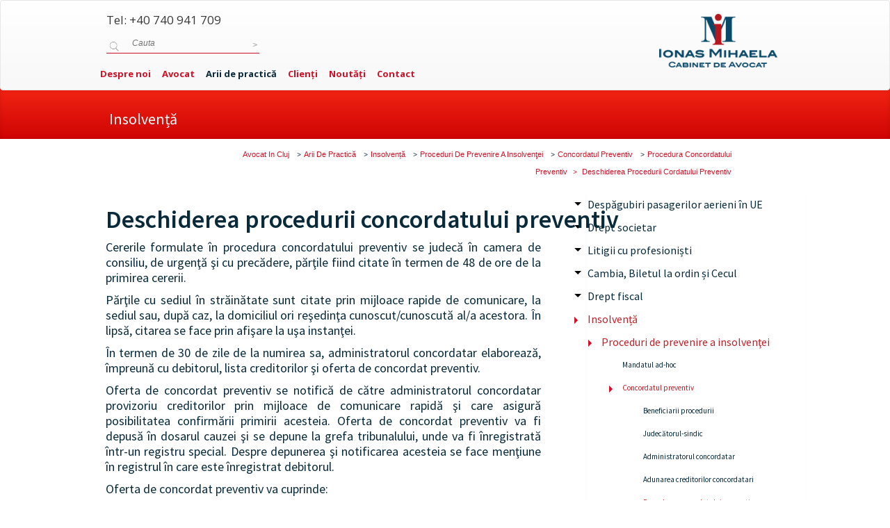

--- FILE ---
content_type: text/html; charset=utf-8
request_url: https://ionas-law.ro/arii-de-practica/insolventa/proceduri-de-prevenire-a-insolventei/concordatul-preventiv/procedura-concordatului-preventiv/deschiderea-procedurii-cordatului-preventiv/
body_size: 28719
content:
<!DOCTYPE html>
<html lang="ro">
<head>

<meta charset="utf-8">
<!-- 
	This website is powered by TYPO3 - inspiring people to share!
	TYPO3 is a free open source Content Management Framework initially created by Kasper Skaarhoj and licensed under GNU/GPL.
	TYPO3 is copyright 1998-2018 of Kasper Skaarhoj. Extensions are copyright of their respective owners.
	Information and contribution at https://typo3.org/
-->

<base href="https://ionas-law.ro/">
<link rel="shortcut icon" href="/fileadmin/img/favicon.png" type="image/png">

<meta name="generator" content="TYPO3 CMS">
<meta name="author" content="Ionas Mihaela">
<meta name="keywords" content="avocat,cluj,civil,penal,fiscal,divort,ionas,mihaela,avocat cluj">
<meta name="DESCRIPTION" content="Dreptul familiei
Drept contravențional
Starea civilă
Drept penal
Drept european 
Avocat Ionas Mihaela din Cluj Napoca">
<meta name="copyright" content="Ionas Mihaela Cabinet de Avocat">
<meta name="page-topic" content="lawyer">
<meta name="revisit-after" content="3 days">
<meta name="language" content="ro, romana">
<meta name="subject" content="law">
<meta name="classification" content="lawyer">
<meta name="distribution" content="global">
<meta name="KEYWORDS" content="concordat preventiv
Avocat insolvență
Reorganizare financiară
Asistență juridică debitori
Consultanță creditorii
Plan de reorganizare">


<link rel="stylesheet" type="text/css" href="typo3temp/Assets/56437caeba.css?1768953677" media="all">
<link rel="stylesheet" type="text/css" href="fileadmin/bootstrap/dist/css/bootstrap.css?1449528506" media="all">
<link rel="stylesheet" type="text/css" href="fileadmin/bootstrap/dist/css/bootstrap-theme.min.css?1437861049" media="all">
<link rel="stylesheet" type="text/css" href="fileadmin/css/demo.css?1584723740" media="all">
<link rel="stylesheet" type="text/css" href="fileadmin/yamm/yamm.css?1440185190" media="all">
<link rel="stylesheet" type="text/css" href="fileadmin/share/css/rrssb.css?1431893845" media="all">
<link rel="stylesheet" type="text/css" href="fileadmin/css/mobile.css?1432403860" media="all">






<script type="41a5b9e7114c3c4f36097725-text/javascript">(function(d, s, id) {
  var js, fjs = d.getElementsByTagName(s)[0];
  if (d.getElementById(id)) return;
  js = d.createElement(s); js.id = id;
  js.src = "//connect.facebook.net/ro_RO/sdk.js#xfbml=1&version=v2.3&appId=224529897579052";
  fjs.parentNode.insertBefore(js, fjs);
}(document, 'script', 'facebook-jssdk'));</script>
  

<!-- Global site tag (gtag.js) - Google Analytics -->
<script async src="https://www.googletagmanager.com/gtag/js?id=UA-58949537-1" type="41a5b9e7114c3c4f36097725-text/javascript"></script>
<script type="41a5b9e7114c3c4f36097725-text/javascript">
  window.dataLayer = window.dataLayer || [];
  function gtag(){dataLayer.push(arguments);}
  gtag('js', new Date());

  gtag('config', 'UA-58949537-1');
</script>
    <title>Deschiderea procedurii cordatului preventiv&nbsp;&#124;&nbsp;Ionaș Mihaela - Cabinet de Avocat </title>                <meta http-equiv="Content-Security-Policy" content="script-src 'self' 'unsafe-inline' 'unsafe-eval' https://www.google-analytics.com https://cdnjs.cloudflare.com https://connect.facebook.net https://ajax.googleapis.com https://analytics.docsprinting.ro https://maps.googleapis.com https://www.googletagmanager.com https://google-code-prettify.googlecode.com;  " />
	<script type="41a5b9e7114c3c4f36097725-text/javascript" src="https://ajax.googleapis.com/ajax/libs/jquery/1.6/jquery.min.js"></script>
	<script type="41a5b9e7114c3c4f36097725-text/javascript" src="https://ajax.googleapis.com/ajax/libs/jqueryui/1.8/jquery-ui.min.js"></script>
	<link rel="stylesheet" href="https://ajax.googleapis.com/ajax/libs/jqueryui/1.8/themes/base/jquery-ui.css" type="text/css" media="all" />
	<link rel="stylesheet" href="https://static.jquery.com/ui/css/demo-docs-theme/ui.theme.css" type="text/css" media="all" />                        <link rel="profile" href="https://a9.com/-/spec/opensearch/1.1/" />
                        <link rel="search"
                                  type="application/opensearchdescription+xml"
                                  href="https://ionas-law.ro/cauta/?q={searchTerms}"
                                  title="Ionas Law Cautare"
                        />
<!-- Tags added by EXT:seo_dynamic_tag -->
<title>Deschiderea procedurii cordatului preventiv – Avocat in Cluj</title>
<link rel="canonical" href="https://ionas-law.ro/arii-de-practica/insolventa/proceduri-de-prevenire-a-insolventei/concordatul-preventiv/procedura-concordatului-preventiv/deschiderea-procedurii-cordatului-preventiv/" />
<script data-cfasync="false" nonce="8250af75-2800-4c7e-98c8-08c9695db186">try{(function(w,d){!function(j,k,l,m){if(j.zaraz)console.error("zaraz is loaded twice");else{j[l]=j[l]||{};j[l].executed=[];j.zaraz={deferred:[],listeners:[]};j.zaraz._v="5874";j.zaraz._n="8250af75-2800-4c7e-98c8-08c9695db186";j.zaraz.q=[];j.zaraz._f=function(n){return async function(){var o=Array.prototype.slice.call(arguments);j.zaraz.q.push({m:n,a:o})}};for(const p of["track","set","debug"])j.zaraz[p]=j.zaraz._f(p);j.zaraz.init=()=>{var q=k.getElementsByTagName(m)[0],r=k.createElement(m),s=k.getElementsByTagName("title")[0];s&&(j[l].t=k.getElementsByTagName("title")[0].text);j[l].x=Math.random();j[l].w=j.screen.width;j[l].h=j.screen.height;j[l].j=j.innerHeight;j[l].e=j.innerWidth;j[l].l=j.location.href;j[l].r=k.referrer;j[l].k=j.screen.colorDepth;j[l].n=k.characterSet;j[l].o=(new Date).getTimezoneOffset();if(j.dataLayer)for(const t of Object.entries(Object.entries(dataLayer).reduce((u,v)=>({...u[1],...v[1]}),{})))zaraz.set(t[0],t[1],{scope:"page"});j[l].q=[];for(;j.zaraz.q.length;){const w=j.zaraz.q.shift();j[l].q.push(w)}r.defer=!0;for(const x of[localStorage,sessionStorage])Object.keys(x||{}).filter(z=>z.startsWith("_zaraz_")).forEach(y=>{try{j[l]["z_"+y.slice(7)]=JSON.parse(x.getItem(y))}catch{j[l]["z_"+y.slice(7)]=x.getItem(y)}});r.referrerPolicy="origin";r.src="/cdn-cgi/zaraz/s.js?z="+btoa(encodeURIComponent(JSON.stringify(j[l])));q.parentNode.insertBefore(r,q)};["complete","interactive"].includes(k.readyState)?zaraz.init():j.addEventListener("DOMContentLoaded",zaraz.init)}}(w,d,"zarazData","script");window.zaraz._p=async d$=>new Promise(ea=>{if(d$){d$.e&&d$.e.forEach(eb=>{try{const ec=d.querySelector("script[nonce]"),ed=ec?.nonce||ec?.getAttribute("nonce"),ee=d.createElement("script");ed&&(ee.nonce=ed);ee.innerHTML=eb;ee.onload=()=>{d.head.removeChild(ee)};d.head.appendChild(ee)}catch(ef){console.error(`Error executing script: ${eb}\n`,ef)}});Promise.allSettled((d$.f||[]).map(eg=>fetch(eg[0],eg[1])))}ea()});zaraz._p({"e":["(function(w,d){})(window,document)"]});})(window,document)}catch(e){throw fetch("/cdn-cgi/zaraz/t"),e;};</script></head>
<body>




<div class="navbar yamm navbar-default navbar-fixed" data-spy="affix" data-offset-top="0" id="topmenu">
    <div class="container-full">
        <div class="col-md-10 col-xs-12 col-xs-offset-0 col-md-offset-1" id="bck_menu">
            <div class="row">
                <div class="col-md-9 col-xs-12 topmm">
                    <div class="row">
                        <div class="col-md-12 hidden-xs">
                            <div class="contacts row">
                                <div class=" medium-4 columns">
                                    <div class="round warning">
                                        <a href="tel:0040740941709"><i class="icon-phone"></i> <span class="red" itemprop="telephone">Tel: +40 740 941 709</span></a>
                                    </div>
                                    <div class="round warning" itemscope itemtype="http://schema.org/WebSite">
                                        <meta itemprop="url" content="https://ionas-law.ro/"/>
                                        <form class="formsearch" action="/cauta" method="GET" itemprop="potentialAction" itemscope itemtype="http://schema.org/SearchAction"> 
                                            <meta itemprop="target" content="https://ionas-law.ro/cauta/?q=&#123;q&#125;"/>
                                            <label for="searchkey">
                                                <em class="searchsign"><span>&nbsp;</span></em>
                                            </label>
                                            <input class="searchinput" name="q" id="searchkey" type="text" placeholder="Cauta" itemprop="query-input" type="text" required>
                                            <input class="searchsubmit" type="submit" value="&gt;">
                                        </form>
                                    </div>
                                </div>
                            </div>
                        </div>
                    </div>
                    <div class="row">
                        <div class="col-md-12">
                            <div class="navbar-header">
                                <button type="button" data-toggle="collapse" data-target="#navbar-collapse-1" class="navbar-toggle"><span class="icon-bar"></span><span class="icon-bar"></span><span class="icon-bar"></span></button>
                            </div>
                            <div id="navbar-collapse-1" class="navbar-collapse collapse">
                                
 <ul class="nav navbar-nav"><li class="lev1 sub"><a href="despre-noi/bine-ati-venit/" data-toggle="dropdown" class="dropdown-toggle">Despre noi</a><ul role="menu" class="dropdown-menu"><li class="lev2"><a href="despre-noi/bine-ati-venit/">Bine ați venit</a></li><li class="lev2"><a href="despre-noi/valori/">Valori</a></li><li class="lev2"><a href="despre-noi/asociatii/">Asociații</a></li><li class="lev2"><a href="despre-noi/mediul-inconjurator/">Mediul înconjurător</a></li><li class="lev2"><a href="despre-noi/abordarea-noastra/">Abordarea noastră</a></li><li class="lev2"><a href="despre-noi/dezvoltarea-avocatului/">Dezvoltarea Avocatului</a></li><li class="lev2"><a href="despre-noi/biroul-nostru/">Biroul nostru</a></li></ul></li><li class="lev1"><a href="avocat/">Avocat</a></li><li class="lev1 active sub actmenu"><a href="arii-de-practica/" data-toggle="dropdown" class="dropdown-toggle">Arii de practică</a><ul role="menu" class="dropdown-menu"><li class="lev2"><a href="arii-de-practica/despagubiri-pasagerilor-aerieni-in-ue/">Despăgubiri pasagerilor aerieni în UE</a></li><li class="lev2"><a href="arii-de-practica/drept-societar/">Drept societar</a></li><li class="lev2"><a href="arii-de-practica/litigii-cu-profesionisti/">Litigii cu profesioniști</a></li><li class="lev2"><a href="arii-de-practica/cambia-biletul-la-ordin-si-cecul/cambia/">Cambia, Biletul la ordin și Cecul</a></li><li class="lev2"><a href="arii-de-practica/drept-fiscal/">Drept fiscal</a></li><li class="lev2"><a href="arii-de-practica/insolventa/">Insolvență</a></li><li class="lev2"><a href="arii-de-practica/protectia-consumatorilor/">Protecția consumatorilor</a></li><li class="lev2"><a href="arii-de-practica/dreptul-muncii-si-securitatii-sociale/">Dreptul muncii și securității sociale</a></li><li class="lev2"><a href="arii-de-practica/date-confidentialitate-si-cyber-security/">Date, confidențialitate și Cyber Security</a></li><li class="lev2"><a href="arii-de-practica/dreptul-familiei/">Dreptul Familiei</a></li><li class="lev2"><a href="arii-de-practica/starea-civila/">Starea civilă</a></li><li class="lev2"><a href="arii-de-practica/litigii/">Litigii</a></li><li class="lev2"><a href="arii-de-practica/executare-silita/">Executare silită</a></li><li class="lev2"><a href="arii-de-practica/drept-contraventional/">Drept Contravențional</a></li><li class="lev2"><a href="arii-de-practica/drept-penal/">Drept Penal</a></li><li class="lev2"><a href="arii-de-practica/drept-executional-penal/">Drept execuţional penal</a></li><li class="lev2"><a href="arii-de-practica/drepturile-omului/">Drepturile omului</a></li><li class="lev2"><a href="arii-de-practica/drept-european/">Drept European</a></li></ul></li><li class="lev1 sub"><a href="clienti/ce-va-oferim/" data-toggle="dropdown" class="dropdown-toggle">Clienți</a><ul role="menu" class="dropdown-menu"><li class="lev2"><a href="clienti/ce-va-oferim/">Ce Vă Oferim</a></li><li class="lev2"><a href="clienti/cum-lucram/">Cum Lucrăm</a></li><li class="lev2"><a href="clienti/onorarii/">Onorarii</a></li><li class="lev2"><a href="clienti/cheltuielile-de-judecata/">Cheltuielile De Judecată</a></li><li class="lev2"><a href="clienti/confidentialitate/">Confidenţialitate</a></li><li class="lev2"><a href="clienti/conflictul-de-interese/">Conflictul De Interese</a></li></ul></li><li class="lev1 sub"><a href="noutati/stiri/" data-toggle="dropdown" class="dropdown-toggle">Noutăți</a><ul role="menu" class="dropdown-menu"><li class="lev2"><a href="noutati/stiri/">Știri</a></li><li class="lev2"><a href="noutati/evenimente/">Evenimente</a></li><li class="lev2"><a href="noutati/articole/">Articole</a></li><li class="lev2"><a href="noutati/jurisprudenta/">Jurisprudenţă</a></li></ul></li><li class="lev1"><a href="contact/">Contact</a></li></ul>



                            </div>
                        </div>
                    </div>

                </div>
                <div class="col-md-3 col-xs-3">
                    <div id="logo_div" class="col-xs-3 col-md-3 pull-right"><a href="https://ionas-law.ro/"><img class="img-responsive" id="logo_h" height="91" src="fileadmin/images/small/height_logo_im.png" alt=""/></a></div>
                </div>
            </div>

        </div>
    </div>
</div>
<div class="container-full headtitle1"></div>
<div class="container-full fulls headtitle">



    <div class="col-md-10 col-md-offset-1 col-xs-offset-0">
        <div class="breadcrumbs_top">

            <h1 class="col-md-12 col-lg-12 columns"><a href="arii-de-practica/insolventa/">Insolvență</a></h1>

        </div>
    </div>



</div>
<div class="container-full">
    <div class="row">
        <div class="col-md-8 col-lg-8 col-md-offset-2 hidden-xs columns breadcs">
            
    <div class="breadcrumb-class" itemscope itemtype="http://schema.org/BreadcrumbList"><span itemprop="itemListElement" itemscope itemtype="http://schema.org/ListItem" property="itemListElement" typeof="ListItem"><a href="/" property="item" typeof="WebPage"><span property="name">Avocat In Cluj</span></a><meta property="position" content="1"></span><span itemprop="itemListElement" itemscope itemtype="http://schema.org/ListItem" property="itemListElement" typeof="ListItem"><meta property="position" content="2"> <i class="icon-right-open-mini"></i><a href="arii-de-practica/" property="item" typeof="WebPage"><span property="name">Arii De Practică</span></a></span><span itemprop="itemListElement" itemscope itemtype="http://schema.org/ListItem" property="itemListElement" typeof="ListItem"><meta property="position" content="3"> <i class="icon-right-open-mini"></i><a href="arii-de-practica/insolventa/" property="item" typeof="WebPage"><span property="name">Insolvență</span></a></span><span itemprop="itemListElement" itemscope itemtype="http://schema.org/ListItem" property="itemListElement" typeof="ListItem"><meta property="position" content="4"> <i class="icon-right-open-mini"></i><a href="arii-de-practica/insolventa/proceduri-de-prevenire-a-insolventei/" property="item" typeof="WebPage"><span property="name">Proceduri De Prevenire A Insolvenţei</span></a></span><span itemprop="itemListElement" itemscope itemtype="http://schema.org/ListItem" property="itemListElement" typeof="ListItem"><meta property="position" content="5"> <i class="icon-right-open-mini"></i><a href="arii-de-practica/insolventa/proceduri-de-prevenire-a-insolventei/concordatul-preventiv/" property="item" typeof="WebPage"><span property="name">Concordatul Preventiv</span></a></span><span itemprop="itemListElement" itemscope itemtype="http://schema.org/ListItem" property="itemListElement" typeof="ListItem"><meta property="position" content="6"> <i class="icon-right-open-mini"></i><a href="arii-de-practica/insolventa/proceduri-de-prevenire-a-insolventei/concordatul-preventiv/procedura-concordatului-preventiv/" property="item" typeof="WebPage"><span property="name">Procedura Concordatului Preventiv</span></a></span><span itemprop="itemListElement" itemscope itemtype="http://schema.org/ListItem" property="itemListElement" typeof="ListItem"><meta property="position" content="7"><a href="arii-de-practica/insolventa/proceduri-de-prevenire-a-insolventei/concordatul-preventiv/procedura-concordatului-preventiv/deschiderea-procedurii-cordatului-preventiv/" property="item" typeof="WebPage"><i class="icon-right-open-mini"></i><span>&nbsp;</span>Deschiderea Procedurii Cordatului Preventiv</a></span></div>

        </div>  
        <div class="col-md-10 col-xs-12 col-lg-10 col-md-offset-1 visible-xs-block columns breadcs"><p>&nbsp;</p></div>
    </div>
</div>

<div class="container-full main_content2" data-equalizer data-equalizer-mq="large-up">
    <div class="row">
        <div class="col-md-10 col-xs-12 col-lg-10 col-md-offset-1 col-lg-offset-1 col-xs-offset-0">
            <div class="row row-fluid">
                <div class="col-xs-12 col-md-push-8 col-md-4 columns right_side1" data-equalizer-watch>
                    
    <div class="list-group panel"><a href="arii-de-practica/despagubiri-pasagerilor-aerieni-in-ue/" class="list-group-item list-group-item-success" data-toggle="collapse" data-parent="#MainMenu" hrefs="#demo1237">Despăgubiri pasagerilor aerieni în UE</a><ul class="menu_level_2"><div class="collapse" id="demo1237"><a href="arii-de-practica/despagubiri-pasagerilor-aerieni-in-ue/drepturile-pasagerilor-pe-transportul-aerian/" class="list-group-item" data-parent="#demo1238">Drepturile pasagerilor pe transportul aerian</a><a href="arii-de-practica/despagubiri-pasagerilor-aerieni-in-ue/refuzul-la-imbarcare/" class="list-group-item" data-parent="#demo1239">Refuzul la îmbarcare</a><a href="arii-de-practica/despagubiri-pasagerilor-aerieni-in-ue/anularea-zborului/" class="list-group-item" data-parent="#demo1240">Anularea zborului</a><a href="arii-de-practica/despagubiri-pasagerilor-aerieni-in-ue/intarzierea-zborului/" class="list-group-item" data-parent="#demo1241">Întârzierea zborului</a><a href="arii-de-practica/despagubiri-pasagerilor-aerieni-in-ue/declasarea-pasagerilor/" class="list-group-item" data-parent="#demo1242">Declasarea pasagerilor</a><a href="arii-de-practica/despagubiri-pasagerilor-aerieni-in-ue/informarea-pasagerilor/" class="list-group-item" data-parent="#demo1243">Informarea pasagerilor</a></div></ul><a href="arii-de-practica/drept-societar/" class="list-group-item list-group-item-success" data-toggle="collapse" data-parent="#MainMenu" hrefs="#demo593">Drept societar</a><ul class="menu_level_2"><div class="collapse" id="demo593"><a href="arii-de-practica/drept-societar/consultanta-juridica/" class="list-group-item" data-parent="#demo595">Consultanţă juridică</a><a href="arii-de-practica/drept-societar/operatiuni-privind-registrul-comertului/" class="list-group-item" data-toggle="collapse" data-parent="#demo596" hrefs="#demo596"class="list-group-item list-group-item-success" data-toggle="collapse" data-parent="#MainMenu" hrefs="#demo596">Operaţiuni privind Registrul Comerţului</a><ul class="menu_level_3"><div class="collapse list-group-submenu list-group-submenu-1" id="demo596"><a href="arii-de-practica/drept-societar/operatiuni-privind-registrul-comertului/operatiuni-prealabile/" class="list-group-item" data-toggle="collapse" data-parent="#demo596" hrefs="#demo742"class="list-group-item list-group-item-success" data-toggle="collapse" data-parent="#MainMenu" hrefs="#demo742">Operaţiuni prealabile</a><ul class="menu_level_4"><div class="collapse list-group-submenu list-group-submenu-1" id="demo742"><a href="arii-de-practica/drept-societar/operatiuni-privind-registrul-comertului/operatiuni-prealabile/verificare-si-rezervare-denumire-pfa-ii-if/" class="list-group-item" data-parent="#demo744">Verificare şi rezervare denumire PFA, II, IF</a><a href="arii-de-practica/drept-societar/operatiuni-privind-registrul-comertului/operatiuni-prealabile/verificare-si-rezervare-denumire-persoana-juridica/" class="list-group-item" data-parent="#demo745">Verificare şi rezervare denumire persoană juridică</a><a href="arii-de-practica/drept-societar/operatiuni-privind-registrul-comertului/operatiuni-prealabile/verificare-si-rezervare-emblema/" class="list-group-item" data-parent="#demo746">Verificare şi rezervare emblemă</a></div></ul><a href="arii-de-practica/drept-societar/operatiuni-privind-registrul-comertului/inmatriculari/" class="list-group-item" data-toggle="collapse" data-parent="#demo596" hrefs="#demo743"class="list-group-item list-group-item-success" data-toggle="collapse" data-parent="#MainMenu" hrefs="#demo743">Înmatriculări</a><ul class="menu_level_4"><div class="collapse list-group-submenu list-group-submenu-1" id="demo743"><a href="arii-de-practica/drept-societar/operatiuni-privind-registrul-comertului/inmatriculari/persoana-fizica-autorizata-pfa/" class="list-group-item" data-parent="#demo747">Persoană fizică autorizată (PFA)</a><a href="arii-de-practica/drept-societar/operatiuni-privind-registrul-comertului/inmatriculari/intreprindere-individuala-ii/" class="list-group-item" data-parent="#demo749">Întreprindere individuală (II)</a><a href="arii-de-practica/drept-societar/operatiuni-privind-registrul-comertului/inmatriculari/intreprindere-familiala-if/" class="list-group-item" data-parent="#demo750">Întreprindere familială (IF)</a><a href="arii-de-practica/drept-societar/operatiuni-privind-registrul-comertului/inmatriculari/societate-in-nume-colectiv-societate-in-comandita-simpla-si-societate-cu-raspundere-limitata/" class="list-group-item" data-parent="#demo751">Societate în nume colectiv, societate în comandită simplă şi societate cu răspundere limitată</a><a href="arii-de-practica/drept-societar/operatiuni-privind-registrul-comertului/inmatriculari/societate-cu-raspundere-limitata-debutant-srl-d/" class="list-group-item" data-parent="#demo752">Societate cu răspundere limitată – debutant (SRL-D)</a><a href="arii-de-practica/drept-societar/operatiuni-privind-registrul-comertului/inmatriculari/grup-de-interes-economic/" class="list-group-item" data-parent="#demo753">Grup de interes economic</a><a href="arii-de-practica/drept-societar/operatiuni-privind-registrul-comertului/inmatriculari/societate-pe-actiuni-si-societate-in-comandita-pe-actiuni/" class="list-group-item" data-parent="#demo754">Societate pe acţiuni şi societate în comandită pe acţiuni</a></div></ul></div></ul><a href="arii-de-practica/drept-societar/atestare/" class="list-group-item" data-parent="#demo597">Atestare</a><a href="arii-de-practica/drept-societar/stabilire-temporara-a-sediului/" class="list-group-item" data-parent="#demo598">Stabilire temporară a sediului</a><a href="arii-de-practica/drept-societar/profesionist-persoana-fizica/" class="list-group-item" data-toggle="collapse" data-parent="#demo710" hrefs="#demo710"class="list-group-item list-group-item-success" data-toggle="collapse" data-parent="#MainMenu" hrefs="#demo710">Profesionist persoană fizică</a><ul class="menu_level_3"><div class="collapse list-group-submenu list-group-submenu-1" id="demo710"><a href="arii-de-practica/drept-societar/profesionist-persoana-fizica/persoana-fizica-autorizata-pfa/" class="list-group-item" data-parent="#demo711">Persoana fizică autorizată (PFA)</a><a href="arii-de-practica/drept-societar/profesionist-persoana-fizica/interprinderea-familiala-if/" class="list-group-item" data-parent="#demo712">Înterprinderea familială (IF)</a><a href="arii-de-practica/drept-societar/profesionist-persoana-fizica/interprinderea-individuala-ii/" class="list-group-item" data-parent="#demo713">Înterprinderea individuală (II)</a></div></ul><a href="arii-de-practica/drept-societar/societatea/" class="list-group-item" data-toggle="collapse" data-parent="#demo677" hrefs="#demo677"class="list-group-item list-group-item-success" data-toggle="collapse" data-parent="#MainMenu" hrefs="#demo677">Societatea</a><ul class="menu_level_3"><div class="collapse list-group-submenu list-group-submenu-1" id="demo677"><a href="arii-de-practica/drept-societar/societatea/identificarea-societatii/" class="list-group-item" data-parent="#demo678">Identificarea societăţii</a></div></ul><a href="arii-de-practica/drept-societar/constituirea-si-inmatricularea-societatilor/" class="list-group-item" data-toggle="collapse" data-parent="#demo679" hrefs="#demo679"class="list-group-item list-group-item-success" data-toggle="collapse" data-parent="#MainMenu" hrefs="#demo679">Constituirea şi înmatricularea societăţilor</a><ul class="menu_level_3"><div class="collapse list-group-submenu list-group-submenu-1" id="demo679"><a href="arii-de-practica/drept-societar/constituirea-si-inmatricularea-societatilor/actul-constitutiv/" class="list-group-item" data-toggle="collapse" data-parent="#demo679" hrefs="#demo680"class="list-group-item list-group-item-success" data-toggle="collapse" data-parent="#MainMenu" hrefs="#demo680">Actul constitutiv</a><ul class="menu_level_4"><div class="collapse list-group-submenu list-group-submenu-1" id="demo680"><a href="arii-de-practica/drept-societar/constituirea-si-inmatricularea-societatilor/actul-constitutiv/conditiile-de-fond-si-de-forma/" class="list-group-item" data-parent="#demo681">Condiţiile de fond şi de formă</a><a href="arii-de-practica/drept-societar/constituirea-si-inmatricularea-societatilor/actul-constitutiv/fondatorii/" class="list-group-item" data-parent="#demo682">Fondatorii</a><a href="arii-de-practica/drept-societar/constituirea-si-inmatricularea-societatilor/actul-constitutiv/mentiunile-cuprinse-de-actul-constitutiv/" class="list-group-item" data-parent="#demo683">Menţiunile cuprinse de actul constitutiv</a></div></ul><a href="arii-de-practica/drept-societar/constituirea-si-inmatricularea-societatilor/capitalul-social/" class="list-group-item" data-parent="#demo684">Capitalul social</a><a href="arii-de-practica/drept-societar/constituirea-si-inmatricularea-societatilor/aportul/" class="list-group-item" data-parent="#demo685">Aportul</a><a href="arii-de-practica/drept-societar/constituirea-si-inmatricularea-societatilor/constituirea-societatii-pe-actiuni-prin-subscriere-publica/" class="list-group-item" data-parent="#demo686">Constituirea societăţii pe acţiuni prin subscriere publică</a><a href="arii-de-practica/drept-societar/constituirea-si-inmatricularea-societatilor/inmatricularea/" class="list-group-item" data-parent="#demo687">Înmatricularea</a><a href="arii-de-practica/drept-societar/constituirea-si-inmatricularea-societatilor/efectele-incalcarii-cerintelor-legale-de-constituire-a-societatii-comerciale/" class="list-group-item" data-toggle="collapse" data-parent="#demo679" hrefs="#demo688"class="list-group-item list-group-item-success" data-toggle="collapse" data-parent="#MainMenu" hrefs="#demo688">Efectele încălcării cerinţelor legale de constituire a societăţii comerciale</a><ul class="menu_level_4"><div class="collapse list-group-submenu list-group-submenu-1" id="demo688"><a href="arii-de-practica/drept-societar/constituirea-si-inmatricularea-societatilor/efectele-incalcarii-cerintelor-legale-de-constituire-a-societatii-comerciale/neregularitati-constatate-in-timpul-procedurii-de-inmatriculare/" class="list-group-item" data-parent="#demo689">Neregularităţi constatate în timpul procedurii de înmatriculare</a><a href="arii-de-practica/drept-societar/constituirea-si-inmatricularea-societatilor/efectele-incalcarii-cerintelor-legale-de-constituire-a-societatii-comerciale/neregularitati-constatate-dupa-inmatricularea-societatii/" class="list-group-item" data-parent="#demo690">Neregularităţi constatate după înmatricularea societăţii</a><a href="arii-de-practica/drept-societar/constituirea-si-inmatricularea-societatilor/efectele-incalcarii-cerintelor-legale-de-constituire-a-societatii-comerciale/publicitatea-societatii/" class="list-group-item" data-parent="#demo691">Publicitatea societăţii</a><a href="arii-de-practica/drept-societar/constituirea-si-inmatricularea-societatilor/efectele-incalcarii-cerintelor-legale-de-constituire-a-societatii-comerciale/nulitatea-societatii-inmatriculate-in-registrul-comertului/" class="list-group-item" data-parent="#demo692">Nulitatea societăţii înmatriculate în registrul comerţului</a></div></ul><a href="arii-de-practica/drept-societar/constituirea-si-inmatricularea-societatilor/actiunile/" class="list-group-item" data-toggle="collapse" data-parent="#demo679" hrefs="#demo693"class="list-group-item list-group-item-success" data-toggle="collapse" data-parent="#MainMenu" hrefs="#demo693">Acţiunile</a><ul class="menu_level_4"><div class="collapse list-group-submenu list-group-submenu-1" id="demo693"><a href="arii-de-practica/drept-societar/constituirea-si-inmatricularea-societatilor/actiunile/drepturile-actionarilor/" class="list-group-item" data-parent="#demo694">Drepturile acţionarilor</a></div></ul><a href="arii-de-practica/drept-societar/constituirea-si-inmatricularea-societatilor/obligatiunile/" class="list-group-item" data-toggle="collapse" data-parent="#demo679" hrefs="#demo695"class="list-group-item list-group-item-success" data-toggle="collapse" data-parent="#MainMenu" hrefs="#demo695">Obligaţiunile</a><ul class="menu_level_4"><div class="collapse list-group-submenu list-group-submenu-1" id="demo695"><a href="arii-de-practica/drept-societar/constituirea-si-inmatricularea-societatilor/obligatiunile/adunarea-detinatorilor-de-obligatiuni/" class="list-group-item" data-parent="#demo696">Adunarea deţinătorilor de obligaţiuni</a></div></ul><a href="arii-de-practica/drept-societar/constituirea-si-inmatricularea-societatilor/partile-sociale/" class="list-group-item" data-parent="#demo697">Părţile sociale</a><a href="arii-de-practica/drept-societar/constituirea-si-inmatricularea-societatilor/dividendele/" class="list-group-item" data-parent="#demo698">Dividendele</a><a href="arii-de-practica/drept-societar/constituirea-si-inmatricularea-societatilor/fondul-de-rezerva/" class="list-group-item" data-parent="#demo699">Fondul de rezervă</a></div></ul><a href="arii-de-practica/drept-societar/functionarea-societatilor/" class="list-group-item" data-toggle="collapse" data-parent="#demo700" hrefs="#demo700"class="list-group-item list-group-item-success" data-toggle="collapse" data-parent="#MainMenu" hrefs="#demo700">Funcţionarea societăţilor</a><ul class="menu_level_3"><div class="collapse list-group-submenu list-group-submenu-1" id="demo700"><a href="arii-de-practica/drept-societar/functionarea-societatilor/obligatiile-si-raspunderea-administratorilor/" class="list-group-item" data-parent="#demo701">Obligaţiile şi răspunderea administratorilor</a><a href="arii-de-practica/drept-societar/functionarea-societatilor/functionarea-societatilor-pe-actiuni-sa/" class="list-group-item" data-toggle="collapse" data-parent="#demo700" hrefs="#demo702"class="list-group-item list-group-item-success" data-toggle="collapse" data-parent="#MainMenu" hrefs="#demo702">Funcţionarea societăţilor pe acţiuni (SA)</a><ul class="menu_level_4"><div class="collapse list-group-submenu list-group-submenu-1" id="demo702"><a href="arii-de-practica/drept-societar/functionarea-societatilor/functionarea-societatilor-pe-actiuni-sa/adunarea-generala-ordinara/" class="list-group-item" data-parent="#demo704">Adunarea generală ordinară</a><a href="arii-de-practica/drept-societar/functionarea-societatilor/functionarea-societatilor-pe-actiuni-sa/adunarea-generala-extraordinara/" class="list-group-item" data-parent="#demo705">Adunarea generală extraordinară</a><a href="arii-de-practica/drept-societar/functionarea-societatilor/functionarea-societatilor-pe-actiuni-sa/convocarea/" class="list-group-item" data-parent="#demo706">Convocarea</a><a href="arii-de-practica/drept-societar/functionarea-societatilor/functionarea-societatilor-pe-actiuni-sa/dreptul-de-vot/" class="list-group-item" data-parent="#demo707">Dreptul de vot</a><a href="arii-de-practica/drept-societar/functionarea-societatilor/functionarea-societatilor-pe-actiuni-sa/administrarea-societatilor-pe-actiuni/" class="list-group-item" data-parent="#demo708">Administrarea societăţilor pe acţiuni</a><a href="arii-de-practica/drept-societar/functionarea-societatilor/functionarea-societatilor-pe-actiuni-sa/auditul-financiar-si-auditul-intern/" class="list-group-item" data-parent="#demo709">Auditul financiar şi auditul intern</a></div></ul><a href="arii-de-practica/drept-societar/functionarea-societatilor/functionarea-societatilor-cu-raspundere-limitata-srl/" class="list-group-item" data-toggle="collapse" data-parent="#demo700" hrefs="#demo703"class="list-group-item list-group-item-success" data-toggle="collapse" data-parent="#MainMenu" hrefs="#demo703">Funcţionarea societăţilor cu răspundere limitată (SRL)</a><ul class="menu_level_4"><div class="collapse list-group-submenu list-group-submenu-1" id="demo703"><a href="arii-de-practica/drept-societar/functionarea-societatilor/functionarea-societatilor-cu-raspundere-limitata-srl/adunarea-generala/" class="list-group-item" data-parent="#demo715">Adunarea generală</a><a href="arii-de-practica/drept-societar/functionarea-societatilor/functionarea-societatilor-cu-raspundere-limitata-srl/administrare/" class="list-group-item" data-parent="#demo716">Administrare</a><a href="arii-de-practica/drept-societar/functionarea-societatilor/functionarea-societatilor-cu-raspundere-limitata-srl/cenzorii/" class="list-group-item" data-parent="#demo717">Cenzorii</a><a href="arii-de-practica/drept-societar/functionarea-societatilor/functionarea-societatilor-cu-raspundere-limitata-srl/societatea-cu-raspundere-limitata-cu-unic-asociat/" class="list-group-item" data-parent="#demo718">Societatea cu răspundere limitată cu unic asociat</a></div></ul></div></ul><a href="arii-de-practica/drept-societar/modificarea-actului-constitutiv-al-societatilor/" class="list-group-item" data-toggle="collapse" data-parent="#demo719" hrefs="#demo719"class="list-group-item list-group-item-success" data-toggle="collapse" data-parent="#MainMenu" hrefs="#demo719">Modificarea actului constitutiv al societăţilor</a><ul class="menu_level_3"><div class="collapse list-group-submenu list-group-submenu-1" id="demo719"><a href="arii-de-practica/drept-societar/modificarea-actului-constitutiv-al-societatilor/modificarea-societatii/" class="list-group-item" data-parent="#demo720">Modificarea societăţii</a><a href="arii-de-practica/drept-societar/modificarea-actului-constitutiv-al-societatilor/modificarea-structurii-interne-a-societatii/" class="list-group-item" data-toggle="collapse" data-parent="#demo719" hrefs="#demo721"class="list-group-item list-group-item-success" data-toggle="collapse" data-parent="#MainMenu" hrefs="#demo721">Modificarea structurii interne a societăţii</a><ul class="menu_level_4"><div class="collapse list-group-submenu list-group-submenu-1" id="demo721"><a href="arii-de-practica/drept-societar/modificarea-actului-constitutiv-al-societatilor/modificarea-structurii-interne-a-societatii/excluderea-din-societate/" class="list-group-item" data-parent="#demo723">Excluderea din societate</a><a href="arii-de-practica/drept-societar/modificarea-actului-constitutiv-al-societatilor/modificarea-structurii-interne-a-societatii/retragerea-din-societate/" class="list-group-item" data-parent="#demo724">Retragerea din societate</a></div></ul><a href="arii-de-practica/drept-societar/modificarea-actului-constitutiv-al-societatilor/modificarea-capitalului-social/" class="list-group-item" data-toggle="collapse" data-parent="#demo719" hrefs="#demo722"class="list-group-item list-group-item-success" data-toggle="collapse" data-parent="#MainMenu" hrefs="#demo722">Modificarea capitalului social</a><ul class="menu_level_4"><div class="collapse list-group-submenu list-group-submenu-1" id="demo722"><a href="arii-de-practica/drept-societar/modificarea-actului-constitutiv-al-societatilor/modificarea-capitalului-social/reducerea-capitalului/" class="list-group-item" data-parent="#demo725">Reducerea capitalului</a><a href="arii-de-practica/drept-societar/modificarea-actului-constitutiv-al-societatilor/modificarea-capitalului-social/majorarea-capitalului/" class="list-group-item" data-parent="#demo726">Majorarea capitalului</a></div></ul></div></ul><a href="arii-de-practica/drept-societar/reorganizarea-societatilor/" class="list-group-item" data-toggle="collapse" data-parent="#demo727" hrefs="#demo727"class="list-group-item list-group-item-success" data-toggle="collapse" data-parent="#MainMenu" hrefs="#demo727">Reorganizarea societăţilor</a><ul class="menu_level_3"><div class="collapse list-group-submenu list-group-submenu-1" id="demo727"><a href="arii-de-practica/drept-societar/reorganizarea-societatilor/fuziunea-si-divizarea-societatilor/" class="list-group-item" data-toggle="collapse" data-parent="#demo727" hrefs="#demo728"class="list-group-item list-group-item-success" data-toggle="collapse" data-parent="#MainMenu" hrefs="#demo728">Fuziunea şi divizarea societăţilor</a><ul class="menu_level_4"><div class="collapse list-group-submenu list-group-submenu-1" id="demo728"><a href="arii-de-practica/drept-societar/reorganizarea-societatilor/fuziunea-si-divizarea-societatilor/fuziunea-societatilor/" class="list-group-item" data-parent="#demo730">Fuziunea societăţilor</a><a href="arii-de-practica/drept-societar/reorganizarea-societatilor/fuziunea-si-divizarea-societatilor/divizarea-societatilor/" class="list-group-item" data-parent="#demo731">Divizarea societăţilor</a></div></ul><a href="arii-de-practica/drept-societar/reorganizarea-societatilor/transformarea-societatilor/" class="list-group-item" data-parent="#demo729">Transformarea societăţilor</a></div></ul><a href="arii-de-practica/drept-societar/dizolvarea-si-lichidarea-societatilor/" class="list-group-item" data-toggle="collapse" data-parent="#demo732" hrefs="#demo732"class="list-group-item list-group-item-success" data-toggle="collapse" data-parent="#MainMenu" hrefs="#demo732">Dizolvarea şi lichidarea societăţilor</a><ul class="menu_level_3"><div class="collapse list-group-submenu list-group-submenu-1" id="demo732"><a href="arii-de-practica/drept-societar/dizolvarea-si-lichidarea-societatilor/cauzele-de-dizolvare/" class="list-group-item" data-parent="#demo733">Cauzele de dizolvare</a><a href="arii-de-practica/drept-societar/dizolvarea-si-lichidarea-societatilor/efectele-dizolvarii/" class="list-group-item" data-parent="#demo734">Efectele dizolvării</a><a href="arii-de-practica/drept-societar/dizolvarea-si-lichidarea-societatilor/lichidarea-societatilor/" class="list-group-item" data-parent="#demo735">Lichidarea societăţilor</a><a href="arii-de-practica/drept-societar/dizolvarea-si-lichidarea-societatilor/numirea-lichidatorilor/" class="list-group-item" data-parent="#demo736">Numirea lichidatorilor</a></div></ul><a href="arii-de-practica/drept-societar/grupul-de-interes-economic/" class="list-group-item" data-toggle="collapse" data-parent="#demo737" hrefs="#demo737"class="list-group-item list-group-item-success" data-toggle="collapse" data-parent="#MainMenu" hrefs="#demo737">Grupul de interes economic</a><ul class="menu_level_3"><div class="collapse list-group-submenu list-group-submenu-1" id="demo737"><a href="arii-de-practica/drept-societar/grupul-de-interes-economic/constituirea-grupului-de-interes-economic/" class="list-group-item" data-parent="#demo738">Constituirea grupului de interes economic</a><a href="arii-de-practica/drept-societar/grupul-de-interes-economic/functionarea-si-modificarea-grupului-de-interes-economic/" class="list-group-item" data-parent="#demo739">Funcţionarea şi modificarea grupului de interes economic</a><a href="arii-de-practica/drept-societar/grupul-de-interes-economic/dizolvarea-lichidarea-grupului-de-interes-economic/" class="list-group-item" data-parent="#demo740">Dizolvarea, lichidarea grupului de interes economic</a><a href="arii-de-practica/drept-societar/grupul-de-interes-economic/grupul-european-de-interes-economic/" class="list-group-item" data-parent="#demo741">Grupul european de interes economic</a></div></ul></div></ul><a href="arii-de-practica/litigii-cu-profesionisti/" class="list-group-item list-group-item-success" data-toggle="collapse" data-parent="#MainMenu" hrefs="#demo477">Litigii cu profesioniști</a><ul class="menu_level_2"><div class="collapse" id="demo477"><a href="arii-de-practica/litigii-cu-profesionisti/garantia-comuna-a-creditorilor/" class="list-group-item" data-toggle="collapse" data-parent="#demo1030" hrefs="#demo1030"class="list-group-item list-group-item-success" data-toggle="collapse" data-parent="#MainMenu" hrefs="#demo1030">Garanţia comună a creditorilor</a><ul class="menu_level_3"><div class="collapse list-group-submenu list-group-submenu-1" id="demo1030"><a href="arii-de-practica/litigii-cu-profesionisti/garantia-comuna-a-creditorilor/limitari-ale-garantiei-comune/" class="list-group-item" data-parent="#demo1034">Limitări ale garanţiei comune</a><a href="arii-de-practica/litigii-cu-profesionisti/garantia-comuna-a-creditorilor/mijloace-juridice-pentru-realizarea-creantelor/" class="list-group-item" data-parent="#demo1035">Mijloace juridice pentru realizarea creanţelor</a></div></ul><a href="arii-de-practica/litigii-cu-profesionisti/actiunea-oblica/" class="list-group-item" data-toggle="collapse" data-parent="#demo1031" hrefs="#demo1031"class="list-group-item list-group-item-success" data-toggle="collapse" data-parent="#MainMenu" hrefs="#demo1031">Acţiunea oblică</a><ul class="menu_level_3"><div class="collapse list-group-submenu list-group-submenu-1" id="demo1031"><a href="arii-de-practica/litigii-cu-profesionisti/actiunea-oblica/domeniul-de-aplicare/" class="list-group-item" data-parent="#demo1039">Domeniul de aplicare</a><a href="arii-de-practica/litigii-cu-profesionisti/actiunea-oblica/conditiile-actiunii-oblice/" class="list-group-item" data-parent="#demo1040">Condiţiile acţiunii oblice</a><a href="arii-de-practica/litigii-cu-profesionisti/actiunea-oblica/efectele-actiunii-oblice/" class="list-group-item" data-parent="#demo1041">Efectele acţiunii oblice</a></div></ul><a href="arii-de-practica/litigii-cu-profesionisti/scrisoarea-de-garantie/" class="list-group-item" data-toggle="collapse" data-parent="#demo1032" hrefs="#demo1032"class="list-group-item list-group-item-success" data-toggle="collapse" data-parent="#MainMenu" hrefs="#demo1032">Scrisoarea de garanţie</a><ul class="menu_level_3"><div class="collapse list-group-submenu list-group-submenu-1" id="demo1032"><a href="arii-de-practica/litigii-cu-profesionisti/scrisoarea-de-garantie/efectele-scrisorii-de-garantie/" class="list-group-item" data-parent="#demo1042">Efectele scrisorii de garanţie</a><a href="arii-de-practica/litigii-cu-profesionisti/scrisoarea-de-garantie/stingerea-scrisorii-de-garantie/" class="list-group-item" data-parent="#demo1043">Stingerea scrisorii de garanţie</a></div></ul><a href="arii-de-practica/litigii-cu-profesionisti/scrisoarea-de-confort/" class="list-group-item" data-toggle="collapse" data-parent="#demo1033" hrefs="#demo1033"class="list-group-item list-group-item-success" data-toggle="collapse" data-parent="#MainMenu" hrefs="#demo1033">Scrisoarea de confort</a><ul class="menu_level_3"><div class="collapse list-group-submenu list-group-submenu-1" id="demo1033"><a href="arii-de-practica/litigii-cu-profesionisti/scrisoarea-de-confort/efectele-scrisorii-de-confort/" class="list-group-item" data-parent="#demo1044">Efectele scrisorii de confort</a><a href="arii-de-practica/litigii-cu-profesionisti/scrisoarea-de-confort/stingerea-scrisorii-de-confort/" class="list-group-item" data-parent="#demo1045">Stingerea scrisorii de confort</a></div></ul><a href="arii-de-practica/litigii-cu-profesionisti/contractul-de-intermediere/" class="list-group-item" data-toggle="collapse" data-parent="#demo988" hrefs="#demo988"class="list-group-item list-group-item-success" data-toggle="collapse" data-parent="#MainMenu" hrefs="#demo988">Contractul de intermediere</a><ul class="menu_level_3"><div class="collapse list-group-submenu list-group-submenu-1" id="demo988"><a href="arii-de-practica/litigii-cu-profesionisti/contractul-de-intermediere/partile-contractului-de-intermediere/" class="list-group-item" data-parent="#demo989">Părţile contractului de intermediere</a><a href="arii-de-practica/litigii-cu-profesionisti/contractul-de-intermediere/obiectul-contractului-de-intermediere/" class="list-group-item" data-parent="#demo990">Obiectul contractului de intermediere</a><a href="arii-de-practica/litigii-cu-profesionisti/contractul-de-intermediere/caractere-juridice-ale-contractului-de-intermediere/" class="list-group-item" data-parent="#demo991">Caractere juridice ale contractului de intermediere</a><a href="arii-de-practica/litigii-cu-profesionisti/contractul-de-intermediere/obligatiile-intermediarului/" class="list-group-item" data-parent="#demo992">Obligaţiile intermediarului</a><a href="arii-de-practica/litigii-cu-profesionisti/contractul-de-intermediere/obligatiile-clientului/" class="list-group-item" data-parent="#demo993">Obligaţiile clientului</a></div></ul><a href="arii-de-practica/litigii-cu-profesionisti/partajul-judiciar/" class="list-group-item" data-toggle="collapse" data-parent="#demo755" hrefs="#demo755"class="list-group-item list-group-item-success" data-toggle="collapse" data-parent="#MainMenu" hrefs="#demo755">Partajul judiciar</a><ul class="menu_level_3"><div class="collapse list-group-submenu list-group-submenu-1" id="demo755"><a href="arii-de-practica/litigii-cu-profesionisti/partajul-judiciar/sesizarea-instantei/" class="list-group-item" data-parent="#demo757">Sesizarea instanţei</a><a href="arii-de-practica/litigii-cu-profesionisti/partajul-judiciar/procedura-partajului/" class="list-group-item" data-toggle="collapse" data-parent="#demo755" hrefs="#demo758"class="list-group-item list-group-item-success" data-toggle="collapse" data-parent="#MainMenu" hrefs="#demo758">Procedura partajului</a><ul class="menu_level_4"><div class="collapse list-group-submenu list-group-submenu-1" id="demo758"><a href="arii-de-practica/litigii-cu-profesionisti/partajul-judiciar/procedura-partajului/admiterea-in-principiu/" class="list-group-item" data-parent="#demo761">Admiterea în principiu</a><a href="arii-de-practica/litigii-cu-profesionisti/partajul-judiciar/procedura-partajului/partajul-propriu-zis/" class="list-group-item" data-toggle="collapse" data-parent="#demo758" hrefs="#demo762"class="list-group-item list-group-item-success" data-toggle="collapse" data-parent="#MainMenu" hrefs="#demo762">Partajul propriu-zis</a><ul class="menu_level_4"><div class="collapse list-group-submenu list-group-submenu-1" id="demo762"><a href="arii-de-practica/litigii-cu-profesionisti/partajul-judiciar/procedura-partajului/partajul-propriu-zis/partajul-in-natura/" class="list-group-item" data-parent="#demo763">Partajul în natură</a><a href="arii-de-practica/litigii-cu-profesionisti/partajul-judiciar/procedura-partajului/partajul-propriu-zis/partajul-prin-atribuirea-bunului-uneia-dintre-parti/" class="list-group-item" data-parent="#demo764">Partajul prin atribuirea bunului uneia dintre părţi</a><a href="arii-de-practica/litigii-cu-profesionisti/partajul-judiciar/procedura-partajului/partajul-propriu-zis/partajul-prin-vanzarea-bunului/" class="list-group-item" data-parent="#demo765">Partajul prin vânzarea bunului</a></div></ul></div></ul><a href="arii-de-practica/litigii-cu-profesionisti/partajul-judiciar/hotararea-de-partaj/" class="list-group-item" data-parent="#demo760">Hotărârea de partaj</a></div></ul><a href="arii-de-practica/litigii-cu-profesionisti/ordonanta-de-plata/" class="list-group-item" data-toggle="collapse" data-parent="#demo478" hrefs="#demo478"class="list-group-item list-group-item-success" data-toggle="collapse" data-parent="#MainMenu" hrefs="#demo478">Ordonanța de plată</a><ul class="menu_level_3"><div class="collapse list-group-submenu list-group-submenu-1" id="demo478"><a href="arii-de-practica/litigii-cu-profesionisti/ordonanta-de-plata/procedura-prealabila/" class="list-group-item" data-parent="#demo766">Procedura prealabilă</a><a href="arii-de-practica/litigii-cu-profesionisti/ordonanta-de-plata/procedura-de-judecata/" class="list-group-item" data-parent="#demo767">Procedura de judecată</a><a href="arii-de-practica/litigii-cu-profesionisti/ordonanta-de-plata/cererea-in-anulare/" class="list-group-item" data-parent="#demo768">Cererea în anulare</a><a href="arii-de-practica/litigii-cu-profesionisti/ordonanta-de-plata/titlul-executoriu/" class="list-group-item" data-parent="#demo769">Titlul executoriu</a></div></ul><a href="arii-de-practica/litigii-cu-profesionisti/cererile-de-valoare-redusa/" class="list-group-item" data-toggle="collapse" data-parent="#demo756" hrefs="#demo756"class="list-group-item list-group-item-success" data-toggle="collapse" data-parent="#MainMenu" hrefs="#demo756">Cererile de valoare redusă</a><ul class="menu_level_3"><div class="collapse list-group-submenu list-group-submenu-1" id="demo756"><a href="arii-de-practica/litigii-cu-profesionisti/cererile-de-valoare-redusa/sesizarea-instantei/" class="list-group-item" data-parent="#demo770">Sesizarea instanţei</a><a href="arii-de-practica/litigii-cu-profesionisti/cererile-de-valoare-redusa/desfasurarea-procedurii/" class="list-group-item" data-parent="#demo771">Desfăşurarea procedurii</a><a href="arii-de-practica/litigii-cu-profesionisti/cererile-de-valoare-redusa/solutionarea-cererii/" class="list-group-item" data-parent="#demo772">Soluţionarea cererii</a></div></ul><a href="arii-de-practica/litigii-cu-profesionisti/masurile-asiguratorii/" class="list-group-item" data-toggle="collapse" data-parent="#demo840" hrefs="#demo840"class="list-group-item list-group-item-success" data-toggle="collapse" data-parent="#MainMenu" hrefs="#demo840">Măsurile asigurătorii</a><ul class="menu_level_3"><div class="collapse list-group-submenu list-group-submenu-1" id="demo840"><a href="arii-de-practica/litigii-cu-profesionisti/masurile-asiguratorii/sechestrul-asigurator/" class="list-group-item" data-toggle="collapse" data-parent="#demo840" hrefs="#demo841"class="list-group-item list-group-item-success" data-toggle="collapse" data-parent="#MainMenu" hrefs="#demo841">Sechestrul asigurător</a><ul class="menu_level_4"><div class="collapse list-group-submenu list-group-submenu-1" id="demo841"><a href="arii-de-practica/litigii-cu-profesionisti/masurile-asiguratorii/sechestrul-asigurator/conditii-de-infiintare/" class="list-group-item" data-parent="#demo844">Condiţii de înființare</a><a href="arii-de-practica/litigii-cu-profesionisti/masurile-asiguratorii/sechestrul-asigurator/procedura-de-infiintare/" class="list-group-item" data-parent="#demo845">Procedura de înfiinţare</a><a href="arii-de-practica/litigii-cu-profesionisti/masurile-asiguratorii/sechestrul-asigurator/valorificarea-bunurilor-sechestrate/" class="list-group-item" data-parent="#demo846">Valorificarea bunurilor sechestrate</a><a href="arii-de-practica/litigii-cu-profesionisti/masurile-asiguratorii/sechestrul-asigurator/ridicarea-si-desfiintarea-de-drept/" class="list-group-item" data-parent="#demo847">Ridicarea şi desfiinţarea de drept</a><a href="arii-de-practica/litigii-cu-profesionisti/masurile-asiguratorii/sechestrul-asigurator/sechestrul-asigurator-al-navelor-civile/" class="list-group-item" data-toggle="collapse" data-parent="#demo841" hrefs="#demo848"class="list-group-item list-group-item-success" data-toggle="collapse" data-parent="#MainMenu" hrefs="#demo848">Sechestrul asigurător al navelor civile</a><ul class="menu_level_4"><div class="collapse list-group-submenu list-group-submenu-1" id="demo848"><a href="arii-de-practica/litigii-cu-profesionisti/masurile-asiguratorii/sechestrul-asigurator/sechestrul-asigurator-al-navelor-civile/conditii-de-infiintare/" class="list-group-item" data-parent="#demo849">Condiţii de înfiinţare</a><a href="arii-de-practica/litigii-cu-profesionisti/masurile-asiguratorii/sechestrul-asigurator/sechestrul-asigurator-al-navelor-civile/procedura-de-infiintare/" class="list-group-item" data-parent="#demo850">Procedura de înfiinţare</a></div></ul></div></ul><a href="arii-de-practica/litigii-cu-profesionisti/masurile-asiguratorii/poprirea-asiguratorie/" class="list-group-item" data-parent="#demo842">Poprirea asigurătorie</a><a href="arii-de-practica/litigii-cu-profesionisti/masurile-asiguratorii/sechestrul-judiciar/" class="list-group-item" data-toggle="collapse" data-parent="#demo840" hrefs="#demo843"class="list-group-item list-group-item-success" data-toggle="collapse" data-parent="#MainMenu" hrefs="#demo843">Sechestrul judiciar</a><ul class="menu_level_4"><div class="collapse list-group-submenu list-group-submenu-1" id="demo843"><a href="arii-de-practica/litigii-cu-profesionisti/masurile-asiguratorii/sechestrul-judiciar/conditii-de-infiintare/" class="list-group-item" data-parent="#demo851">Condiţii de înfiinţare</a><a href="arii-de-practica/litigii-cu-profesionisti/masurile-asiguratorii/sechestrul-judiciar/procedura-de-infiintare/" class="list-group-item" data-parent="#demo852">Procedura de înfiinţare</a></div></ul></div></ul><a href="arii-de-practica/litigii-cu-profesionisti/masuri-provizorii-in-materia-dreptului-de-proprietate-intelectuala/" class="list-group-item" data-parent="#demo853">Măsuri provizorii în materia dreptului de proprietate intelectuală</a><a href="arii-de-practica/litigii-cu-profesionisti/cautiunea-judiciara/" class="list-group-item" data-toggle="collapse" data-parent="#demo854" hrefs="#demo854"class="list-group-item list-group-item-success" data-toggle="collapse" data-parent="#MainMenu" hrefs="#demo854">Cauţiunea judiciară</a><ul class="menu_level_3"><div class="collapse list-group-submenu list-group-submenu-1" id="demo854"><a href="arii-de-practica/litigii-cu-profesionisti/cautiunea-judiciara/felurile-cautiunii-judiciare/" class="list-group-item" data-parent="#demo855">Felurile cauţiunii judiciare</a><a href="arii-de-practica/litigii-cu-profesionisti/cautiunea-judiciara/constituirea-cautiunii-judiciare/" class="list-group-item" data-parent="#demo856">Constituirea cauţiunii judiciare</a><a href="arii-de-practica/litigii-cu-profesionisti/cautiunea-judiciara/efectele-constituirii-cautiunii-judiciare/" class="list-group-item" data-parent="#demo857">Efectele constituirii cauţiunii judiciare</a><a href="arii-de-practica/litigii-cu-profesionisti/cautiunea-judiciara/cuantumul-cautiunii-judiciare/" class="list-group-item" data-parent="#demo858">Cuantumul cauţiunii judiciare</a><a href="arii-de-practica/litigii-cu-profesionisti/cautiunea-judiciara/procedura-de-stabilire-a-cautiunii-judiciare/" class="list-group-item" data-parent="#demo859">Procedura de stabilire a cauţiunii judiciare</a><a href="arii-de-practica/litigii-cu-profesionisti/cautiunea-judiciara/restituirea-cautiunii-judiciare/" class="list-group-item" data-parent="#demo860">Restituirea cauţiunii judiciare</a></div></ul><a href="arii-de-practica/litigii-cu-profesionisti/decaderea/" class="list-group-item" data-toggle="collapse" data-parent="#demo994" hrefs="#demo994"class="list-group-item list-group-item-success" data-toggle="collapse" data-parent="#MainMenu" hrefs="#demo994">Decăderea</a><ul class="menu_level_3"><div class="collapse list-group-submenu list-group-submenu-1" id="demo994"><a href="arii-de-practica/litigii-cu-profesionisti/decaderea/domeniul-de-aplicare/" class="list-group-item" data-parent="#demo995">Domeniul de aplicare</a><a href="arii-de-practica/litigii-cu-profesionisti/decaderea/regimul-juridic/" class="list-group-item" data-parent="#demo996">Regimul juridic</a><a href="arii-de-practica/litigii-cu-profesionisti/decaderea/efectele-decaderii/" class="list-group-item" data-parent="#demo997">Efectele decăderii</a></div></ul><a href="arii-de-practica/litigii-cu-profesionisti/prescriptia-extinctiva/" class="list-group-item" data-toggle="collapse" data-parent="#demo998" hrefs="#demo998"class="list-group-item list-group-item-success" data-toggle="collapse" data-parent="#MainMenu" hrefs="#demo998">Prescripţia extinctivă</a><ul class="menu_level_3"><div class="collapse list-group-submenu list-group-submenu-1" id="demo998"><a href="arii-de-practica/litigii-cu-profesionisti/prescriptia-extinctiva/termenele-de-prescriptie-extinctiva/" class="list-group-item" data-toggle="collapse" data-parent="#demo998" hrefs="#demo999"class="list-group-item list-group-item-success" data-toggle="collapse" data-parent="#MainMenu" hrefs="#demo999">Termenele de prescripţie extinctivă</a><ul class="menu_level_4"><div class="collapse list-group-submenu list-group-submenu-1" id="demo999"><a href="arii-de-practica/litigii-cu-profesionisti/prescriptia-extinctiva/termenele-de-prescriptie-extinctiva/termenul-general-de-prescriptie-extinctiva/" class="list-group-item" data-parent="#demo1001">Termenul general de prescripţie extinctivă</a><a href="arii-de-practica/litigii-cu-profesionisti/prescriptia-extinctiva/termenele-de-prescriptie-extinctiva/termene-speciale-de-prescriptie-extinctiva/" class="list-group-item" data-parent="#demo1002">Termene speciale de prescripţie extinctivă</a></div></ul><a href="arii-de-practica/litigii-cu-profesionisti/prescriptia-extinctiva/suspendarea-prescriptiei-extinctive/" class="list-group-item" data-toggle="collapse" data-parent="#demo998" hrefs="#demo1003"class="list-group-item list-group-item-success" data-toggle="collapse" data-parent="#MainMenu" hrefs="#demo1003">Suspendarea prescripţiei extinctive</a><ul class="menu_level_4"><div class="collapse list-group-submenu list-group-submenu-1" id="demo1003"><a href="arii-de-practica/litigii-cu-profesionisti/prescriptia-extinctiva/suspendarea-prescriptiei-extinctive/cauzele-de-suspendare/" class="list-group-item" data-parent="#demo1006">Cauzele de suspendare</a><a href="arii-de-practica/litigii-cu-profesionisti/prescriptia-extinctiva/suspendarea-prescriptiei-extinctive/efectele-suspendarii/" class="list-group-item" data-toggle="collapse" data-parent="#demo1003" hrefs="#demo1007"class="list-group-item list-group-item-success" data-toggle="collapse" data-parent="#MainMenu" hrefs="#demo1007">Efectele suspendării</a><ul class="menu_level_4"><div class="collapse list-group-submenu list-group-submenu-1" id="demo1007"><a href="arii-de-practica/litigii-cu-profesionisti/prescriptia-extinctiva/suspendarea-prescriptiei-extinctive/efectele-suspendarii/extinderea-efectului-suspendarii/" class="list-group-item" data-parent="#demo1013">Extinderea efectului suspendării</a></div></ul></div></ul><a href="arii-de-practica/litigii-cu-profesionisti/prescriptia-extinctiva/intreruperea-prescriptiei-extinctive/" class="list-group-item" data-toggle="collapse" data-parent="#demo998" hrefs="#demo1004"class="list-group-item list-group-item-success" data-toggle="collapse" data-parent="#MainMenu" hrefs="#demo1004">Întreruperea prescripţiei extinctive</a><ul class="menu_level_4"><div class="collapse list-group-submenu list-group-submenu-1" id="demo1004"><a href="arii-de-practica/litigii-cu-profesionisti/prescriptia-extinctiva/intreruperea-prescriptiei-extinctive/cauzele-de-intrerupere/" class="list-group-item" data-parent="#demo1008">Cauzele de întrerupere</a><a href="arii-de-practica/litigii-cu-profesionisti/prescriptia-extinctiva/intreruperea-prescriptiei-extinctive/efectele-intreruperii/" class="list-group-item" data-parent="#demo1009">Efectele întreruperii</a></div></ul><a href="arii-de-practica/litigii-cu-profesionisti/prescriptia-extinctiva/repunerea-in-termenul-de-prescriptie-extinctiva/" class="list-group-item" data-toggle="collapse" data-parent="#demo998" hrefs="#demo1005"class="list-group-item list-group-item-success" data-toggle="collapse" data-parent="#MainMenu" hrefs="#demo1005">Repunerea în termenul de prescripţie extinctivă</a><ul class="menu_level_4"><div class="collapse list-group-submenu list-group-submenu-1" id="demo1005"><a href="arii-de-practica/litigii-cu-profesionisti/prescriptia-extinctiva/repunerea-in-termenul-de-prescriptie-extinctiva/domeniul-repunerii-in-termenul-de-prescriptie-extinctiva/" class="list-group-item" data-parent="#demo1010">Domeniul repunerii în termenul de prescripţie extinctivă</a><a href="arii-de-practica/litigii-cu-profesionisti/prescriptia-extinctiva/repunerea-in-termenul-de-prescriptie-extinctiva/termenul-pentru-repunerea-in-termenul-de-prescriptie-extinctiva/" class="list-group-item" data-parent="#demo1011">Termenul pentru repunerea în termenul de prescripţie extinctivă</a><a href="arii-de-practica/litigii-cu-profesionisti/prescriptia-extinctiva/repunerea-in-termenul-de-prescriptie-extinctiva/efectul-repunerii-in-termenul-de-prescriptie-extinctiva/" class="list-group-item" data-parent="#demo1012">Efectul repunerii în termenul de prescripţie extinctivă</a></div></ul><a href="arii-de-practica/litigii-cu-profesionisti/prescriptia-extinctiva/implinirea-prescriptiei-extinctive/" class="list-group-item" data-parent="#demo1000">Împlinirea prescripţiei extinctive</a></div></ul></div></ul><a href="arii-de-practica/cambia-biletul-la-ordin-si-cecul/cambia/" class="list-group-item list-group-item-success" data-toggle="collapse" data-parent="#MainMenu" hrefs="#demo1147">Cambia, Biletul la ordin și Cecul</a><ul class="menu_level_2"><div class="collapse" id="demo1147"><a href="arii-de-practica/cambia-biletul-la-ordin-si-cecul/titlurile-de-valoare/" class="list-group-item" data-parent="#demo1148">Titlurile de valoare</a><a href="arii-de-practica/cambia-biletul-la-ordin-si-cecul/cambia/" class="list-group-item" data-toggle="collapse" data-parent="#demo1149" hrefs="#demo1149"class="list-group-item list-group-item-success" data-toggle="collapse" data-parent="#MainMenu" hrefs="#demo1149">Cambia</a><ul class="menu_level_3"><div class="collapse list-group-submenu list-group-submenu-1" id="demo1149"><a href="arii-de-practica/cambia-biletul-la-ordin-si-cecul/cambia/subiectele-raporturilor-juridice-cambiale/" class="list-group-item" data-parent="#demo1150">Subiectele raporturilor juridice cambiale</a><a href="arii-de-practica/cambia-biletul-la-ordin-si-cecul/cambia/mecanismul-juridic-al-cambiei/" class="list-group-item" data-parent="#demo1151">Mecanismul juridic al cambiei</a><a href="arii-de-practica/cambia-biletul-la-ordin-si-cecul/cambia/caracterele-cambiei/" class="list-group-item" data-parent="#demo1152">Caracterele cambiei</a><a href="arii-de-practica/cambia-biletul-la-ordin-si-cecul/cambia/functiile-cambiei/" class="list-group-item" data-parent="#demo1153">Funcţiile cambiei</a><a href="arii-de-practica/cambia-biletul-la-ordin-si-cecul/cambia/natura-juridica-a-cambiei/" class="list-group-item" data-parent="#demo1154">Natura juridică a cambiei</a><a href="arii-de-practica/cambia-biletul-la-ordin-si-cecul/cambia/conditiile-cerute-pentru-valabilitatea-cambiei/" class="list-group-item" data-toggle="collapse" data-parent="#demo1149" hrefs="#demo1155"class="list-group-item list-group-item-success" data-toggle="collapse" data-parent="#MainMenu" hrefs="#demo1155">Condiţiile cerute pentru valabilitatea cambiei</a><ul class="menu_level_4"><div class="collapse list-group-submenu list-group-submenu-1" id="demo1155"><a href="arii-de-practica/cambia-biletul-la-ordin-si-cecul/cambia/conditiile-cerute-pentru-valabilitatea-cambiei/conditiile-de-fond-ale-cambiei/" class="list-group-item" data-parent="#demo1157">Condiţiile de fond ale cambiei</a><a href="arii-de-practica/cambia-biletul-la-ordin-si-cecul/cambia/conditiile-cerute-pentru-valabilitatea-cambiei/reprezentarea-cambiala/" class="list-group-item" data-parent="#demo1158">Reprezentarea cambială</a><a href="arii-de-practica/cambia-biletul-la-ordin-si-cecul/cambia/conditiile-cerute-pentru-valabilitatea-cambiei/falsul-reprezentant/" class="list-group-item" data-parent="#demo1159">Falsul reprezentant</a><a href="arii-de-practica/cambia-biletul-la-ordin-si-cecul/cambia/conditiile-cerute-pentru-valabilitatea-cambiei/conditiile-de-forma-ale-cambiei/" class="list-group-item" data-toggle="collapse" data-parent="#demo1155" hrefs="#demo1160"class="list-group-item list-group-item-success" data-toggle="collapse" data-parent="#MainMenu" hrefs="#demo1160">Condiţiile de formă ale cambiei</a><ul class="menu_level_4"><div class="collapse list-group-submenu list-group-submenu-1" id="demo1160"><a href="arii-de-practica/cambia-biletul-la-ordin-si-cecul/cambia/conditiile-cerute-pentru-valabilitatea-cambiei/conditiile-de-forma-ale-cambiei/conditia-formei-scrise/" class="list-group-item" data-parent="#demo1164">Condiţia formei scrise</a><a href="arii-de-practica/cambia-biletul-la-ordin-si-cecul/cambia/conditiile-cerute-pentru-valabilitatea-cambiei/conditiile-de-forma-ale-cambiei/mentiunile-obligatorii-ale-cambiei/" class="list-group-item" data-parent="#demo1165">Menţiunile obligatorii ale cambiei</a><a href="arii-de-practica/cambia-biletul-la-ordin-si-cecul/cambia/conditiile-cerute-pentru-valabilitatea-cambiei/conditiile-de-forma-ale-cambiei/mentiunile-facultative-ale-cambiei/" class="list-group-item" data-parent="#demo1166">Menţiunile facultative ale cambiei</a><a href="arii-de-practica/cambia-biletul-la-ordin-si-cecul/cambia/conditiile-cerute-pentru-valabilitatea-cambiei/conditiile-de-forma-ale-cambiei/consecintele-nerespectarii-conditiilor-de-forma-ale-cambiei/" class="list-group-item" data-parent="#demo1167">Consecinţele nerespectării condiţiilor de formă ale cambiei</a><a href="arii-de-practica/cambia-biletul-la-ordin-si-cecul/cambia/conditiile-cerute-pentru-valabilitatea-cambiei/conditiile-de-forma-ale-cambiei/cambia-in-alb/" class="list-group-item" data-parent="#demo1168">Cambia în alb</a></div></ul></div></ul><a href="arii-de-practica/cambia-biletul-la-ordin-si-cecul/cambia/transmiterea-cambiei-girul/" class="list-group-item" data-toggle="collapse" data-parent="#demo1149" hrefs="#demo1156"class="list-group-item list-group-item-success" data-toggle="collapse" data-parent="#MainMenu" hrefs="#demo1156">Transmiterea cambiei (girul)</a><ul class="menu_level_4"><div class="collapse list-group-submenu list-group-submenu-1" id="demo1156"><a href="arii-de-practica/cambia-biletul-la-ordin-si-cecul/cambia/transmiterea-cambiei-girul/conditiile-de-valabilitate-a-girului/" class="list-group-item" data-toggle="collapse" data-parent="#demo1156" hrefs="#demo1161"class="list-group-item list-group-item-success" data-toggle="collapse" data-parent="#MainMenu" hrefs="#demo1161">Condiţiile de valabilitate a girului</a><ul class="menu_level_4"><div class="collapse list-group-submenu list-group-submenu-1" id="demo1161"><a href="arii-de-practica/cambia-biletul-la-ordin-si-cecul/cambia/transmiterea-cambiei-girul/conditiile-de-valabilitate-a-girului/conditiile-de-fond/" class="list-group-item" data-parent="#demo1169">Condiţiile de fond</a><a href="arii-de-practica/cambia-biletul-la-ordin-si-cecul/cambia/transmiterea-cambiei-girul/conditiile-de-valabilitate-a-girului/conditiile-de-forma/" class="list-group-item" data-parent="#demo1170">Condiţiile de formă</a><a href="arii-de-practica/cambia-biletul-la-ordin-si-cecul/cambia/transmiterea-cambiei-girul/conditiile-de-valabilitate-a-girului/girul-in-alb/" class="list-group-item" data-parent="#demo1171">Girul în alb</a><a href="arii-de-practica/cambia-biletul-la-ordin-si-cecul/cambia/transmiterea-cambiei-girul/conditiile-de-valabilitate-a-girului/girul-la-purtator/" class="list-group-item" data-parent="#demo1172">Girul la purtător</a></div></ul><a href="arii-de-practica/cambia-biletul-la-ordin-si-cecul/cambia/transmiterea-cambiei-girul/efectele-girului/" class="list-group-item" data-parent="#demo1162">Efectele girului</a><a href="arii-de-practica/cambia-biletul-la-ordin-si-cecul/cambia/transmiterea-cambiei-girul/girurile-improprii/" class="list-group-item" data-parent="#demo1163">Girurile improprii</a></div></ul></div></ul></div></ul><a href="arii-de-practica/drept-fiscal/" class="list-group-item list-group-item-success" data-toggle="collapse" data-parent="#MainMenu" hrefs="#demo1081">Drept fiscal</a><ul class="menu_level_2"><div class="collapse" id="demo1081"><a href="arii-de-practica/drept-fiscal/impozitul-pe-profit/" class="list-group-item" data-toggle="collapse" data-parent="#demo1082" hrefs="#demo1082"class="list-group-item list-group-item-success" data-toggle="collapse" data-parent="#MainMenu" hrefs="#demo1082">Impozitul pe profit</a><ul class="menu_level_3"><div class="collapse list-group-submenu list-group-submenu-1" id="demo1082"><a href="arii-de-practica/drept-fiscal/impozitul-pe-profit/calculul-impozitului-pe-profit/" class="list-group-item" data-parent="#demo1088">Calculul impozitului pe profit</a><a href="arii-de-practica/drept-fiscal/impozitul-pe-profit/cheltuielilor-deductibile-intregral/" class="list-group-item" data-parent="#demo1089">Cheltuielilor deductibile intregral</a><a href="arii-de-practica/drept-fiscal/impozitul-pe-profit/cheltuielile-cu-deductibilitate-limitata/" class="list-group-item" data-parent="#demo1090">Cheltuielile cu deductibilitate limitată</a><a href="arii-de-practica/drept-fiscal/impozitul-pe-profit/cheltuielile-nedeductibile-integral/" class="list-group-item" data-parent="#demo1091">Cheltuielile nedeductibile integral</a><a href="arii-de-practica/drept-fiscal/impozitul-pe-profit/veniturilor-neimpozabile/" class="list-group-item" data-parent="#demo1092">Veniturilor neimpozabile</a><a href="arii-de-practica/drept-fiscal/impozitul-pe-profit/deducerile-fiscale/" class="list-group-item" data-parent="#demo1093">Deducerile fiscale</a><a href="arii-de-practica/drept-fiscal/impozitul-pe-profit/creditul-fiscal/" class="list-group-item" data-parent="#demo1094">Creditul fiscal</a><a href="arii-de-practica/drept-fiscal/impozitul-pe-profit/declararea-si-plata-impozitului-pe-profit/" class="list-group-item" data-parent="#demo1095">Declararea și plata impozitului pe profit</a><a href="arii-de-practica/drept-fiscal/impozitul-pe-profit/corectia-impozitului-pe-profit/" class="list-group-item" data-parent="#demo1096">Corecția impozitului pe profit</a></div></ul><a href="arii-de-practica/drept-fiscal/taxa-pe-valoare-adaugata/" class="list-group-item" data-toggle="collapse" data-parent="#demo1083" hrefs="#demo1083"class="list-group-item list-group-item-success" data-toggle="collapse" data-parent="#MainMenu" hrefs="#demo1083">Taxa pe valoare adăugată</a><ul class="menu_level_3"><div class="collapse list-group-submenu list-group-submenu-1" id="demo1083"><a href="arii-de-practica/drept-fiscal/taxa-pe-valoare-adaugata/cotele-tva/" class="list-group-item" data-parent="#demo1097">Cotele TVA</a><a href="arii-de-practica/drept-fiscal/taxa-pe-valoare-adaugata/faptul-generator-si-exigibilitatea-taxei/" class="list-group-item" data-parent="#demo1098">Faptul generator și exigibilitatea taxei</a><a href="arii-de-practica/drept-fiscal/taxa-pe-valoare-adaugata/sistemul-tva-la-incasare/" class="list-group-item" data-parent="#demo1099">Sistemul TVA la încasare</a><a href="arii-de-practica/drept-fiscal/taxa-pe-valoare-adaugata/categoriile-de-operatiuni-din-punctul-de-vedere-al-tva/" class="list-group-item" data-parent="#demo1100">Categoriile de operațiuni din punctul de vedere al TVA</a><a href="arii-de-practica/drept-fiscal/taxa-pe-valoare-adaugata/regimul-special-de-scutire-pentru-intreprinderile-mici/" class="list-group-item" data-parent="#demo1101">Regimul special de scutire pentru întreprinderile mici</a><a href="arii-de-practica/drept-fiscal/taxa-pe-valoare-adaugata/perioada-fiscala-si-decontul-de-tva/" class="list-group-item" data-parent="#demo1102">Perioada fiscală și decontul de TVA</a><a href="arii-de-practica/drept-fiscal/taxa-pe-valoare-adaugata/corectarea-documentelor/" class="list-group-item" data-parent="#demo1103">Corectarea documentelor</a></div></ul><a href="arii-de-practica/drept-fiscal/impozitului-pe-dividende/" class="list-group-item" data-toggle="collapse" data-parent="#demo1084" hrefs="#demo1084"class="list-group-item list-group-item-success" data-toggle="collapse" data-parent="#MainMenu" hrefs="#demo1084">Impozitului pe dividende</a><ul class="menu_level_3"><div class="collapse list-group-submenu list-group-submenu-1" id="demo1084"><a href="arii-de-practica/drept-fiscal/impozitului-pe-dividende/declaratiile-fiscale-in-cazul-impozitului-pe-dividende/" class="list-group-item" data-parent="#demo1104">Declarațiile fiscale în cazul impozitului pe dividende</a></div></ul><a href="arii-de-practica/drept-fiscal/impozitul-pe-venituri-din-activitati-independente/" class="list-group-item" data-toggle="collapse" data-parent="#demo1085" hrefs="#demo1085"class="list-group-item list-group-item-success" data-toggle="collapse" data-parent="#MainMenu" hrefs="#demo1085">Impozitul pe venituri din activități independente</a><ul class="menu_level_3"><div class="collapse list-group-submenu list-group-submenu-1" id="demo1085"><a href="arii-de-practica/drept-fiscal/impozitul-pe-venituri-din-activitati-independente/declaratiile-fiscale-in-cazul-impozitului-pe-venituri-din-activitati-independente/" class="list-group-item" data-parent="#demo1105">Declarațiile fiscale în cazul impozitului pe venituri din activități independente</a></div></ul><a href="arii-de-practica/drept-fiscal/impozitul-pe-cladiri/" class="list-group-item" data-parent="#demo1086">Impozitul pe clădiri</a><a href="arii-de-practica/drept-fiscal/impozitul-pe-teren/" class="list-group-item" data-parent="#demo1087">Impozitul pe teren</a></div></ul><a href="arii-de-practica/insolventa/" class="list-group-item list-group-item-success active" data-toggle="collapse" aria-expanded="true" data-parent="#MainMenu" hrefs="#demo917">Insolvență</a><ul class="menu_level_2"><div class="collapse" id="demo917"><a href="arii-de-practica/insolventa/proceduri-de-prevenire-a-insolventei/" class="list-group-item list-group-item-success active" data-toggle="collapse" aria-expanded="true" data-parent="#MainMenu" hrefs="#demo936">Proceduri de prevenire a insolvenţei</a><ul class="menu_level_3"><div class="collapse list-group-submenu list-group-submenu-1" id="demo936"><a href="arii-de-practica/insolventa/proceduri-de-prevenire-a-insolventei/mandatul-ad-hoc/" class="list-group-item" data-parent="#demo937">Mandatul ad-hoc</a><a href="arii-de-practica/insolventa/proceduri-de-prevenire-a-insolventei/concordatul-preventiv/" class="list-group-item list-group-item-success active" data-toggle="collapse" aria-expanded="true" data-parent="#MainMenu" hrefs="#demo938">Concordatul preventiv</a><ul class="menu_level_4"><div class="collapse list-group-submenu list-group-submenu-1" id="demo938"><a href="arii-de-practica/insolventa/proceduri-de-prevenire-a-insolventei/concordatul-preventiv/beneficiarii-procedurii/" class="list-group-item" data-parent="#demo940">Beneficiarii procedurii</a><a href="arii-de-practica/insolventa/proceduri-de-prevenire-a-insolventei/concordatul-preventiv/judecatorul-sindic/" class="list-group-item" data-parent="#demo941">Judecătorul-sindic</a><a href="arii-de-practica/insolventa/proceduri-de-prevenire-a-insolventei/concordatul-preventiv/administratorul-concordatar/" class="list-group-item" data-parent="#demo942">Administratorul concordatar</a><a href="arii-de-practica/insolventa/proceduri-de-prevenire-a-insolventei/concordatul-preventiv/adunarea-creditorilor-concordatari/" class="list-group-item" data-parent="#demo943">Adunarea creditorilor concordatari</a><a href="arii-de-practica/insolventa/proceduri-de-prevenire-a-insolventei/concordatul-preventiv/procedura-concordatului-preventiv/" class="list-group-item list-group-item-success active" data-toggle="collapse" aria-expanded="true" data-parent="#MainMenu" hrefs="#demo944">Procedura concordatului preventiv</a><ul class="menu_level_4"><div class="collapse list-group-submenu list-group-submenu-1" id="demo944"><a href="arii-de-practica/insolventa/proceduri-de-prevenire-a-insolventei/concordatul-preventiv/procedura-concordatului-preventiv/deschiderea-procedurii-cordatului-preventiv/" class="list-group-item list-group-item-success active" data-toggle="collapse" aria-expanded="true" data-parent="#MainMenu" hrefs="#demo948">Deschiderea procedurii cordatului preventiv</a><a href="arii-de-practica/insolventa/proceduri-de-prevenire-a-insolventei/concordatul-preventiv/procedura-concordatului-preventiv/proiectul-de-concordat-preventiv/" class="list-group-item" data-parent="#demo949">Proiectul de concordat preventiv</a><a href="arii-de-practica/insolventa/proceduri-de-prevenire-a-insolventei/concordatul-preventiv/procedura-concordatului-preventiv/incheierea-concordatului-preventiv/" class="list-group-item" data-parent="#demo950">Încheierea concordatului preventiv</a><a href="arii-de-practica/insolventa/proceduri-de-prevenire-a-insolventei/concordatul-preventiv/procedura-concordatului-preventiv/omologarea-concordatului-preventiv/" class="list-group-item" data-parent="#demo951">Omologarea concordatului preventiv</a></div></ul><a href="arii-de-practica/insolventa/proceduri-de-prevenire-a-insolventei/concordatul-preventiv/actiunea-in-anularea-concordatului-preventiv/" class="list-group-item" data-parent="#demo945">Acțiunea în anularea concordatului preventiv</a><a href="arii-de-practica/insolventa/proceduri-de-prevenire-a-insolventei/concordatul-preventiv/actiunea-in-rezolutiunea-concordatului-preventiv/" class="list-group-item" data-parent="#demo946">Acţiunea în rezoluţiunea concordatului preventiv</a><a href="arii-de-practica/insolventa/proceduri-de-prevenire-a-insolventei/concordatul-preventiv/inchiderea-procedurii-concordatului-preventiv/" class="list-group-item" data-parent="#demo947">Închiderea procedurii concordatului preventiv</a></div></ul><a href="arii-de-practica/insolventa/proceduri-de-prevenire-a-insolventei/avantajele-procedurilor-de-prevenire-a-insolventei/" class="list-group-item" data-parent="#demo939">Avantajele procedurilor de prevenire a insolvenței</a></div></ul></div></ul><a href="arii-de-practica/protectia-consumatorilor/" class="list-group-item list-group-item-success" data-toggle="collapse" data-parent="#MainMenu" hrefs="#demo613">Protecția consumatorilor</a><ul class="menu_level_2"><div class="collapse" id="demo613"><a href="arii-de-practica/protectia-consumatorilor/principii-generale/" class="list-group-item" data-parent="#demo614">Principii generale</a><a href="arii-de-practica/protectia-consumatorilor/drepturile-consumatorilor/" class="list-group-item" data-toggle="collapse" data-parent="#demo615" hrefs="#demo615"class="list-group-item list-group-item-success" data-toggle="collapse" data-parent="#MainMenu" hrefs="#demo615">Drepturile consumatorilor</a><ul class="menu_level_3"><div class="collapse list-group-submenu list-group-submenu-1" id="demo615"><a href="arii-de-practica/protectia-consumatorilor/drepturile-consumatorilor/dreptul-la-protectia-vietii-sanatatii-si-securitatii/" class="list-group-item" data-parent="#demo623">Dreptul la protecţia vieţii, sănătăţii şi securităţii</a><a href="arii-de-practica/protectia-consumatorilor/drepturile-consumatorilor/dreptul-la-informare/" class="list-group-item" data-parent="#demo617">Dreptul la informare</a><a href="arii-de-practica/protectia-consumatorilor/drepturile-consumatorilor/dreptul-la-o-publicitate-decenta-corecta-si-edificatoare/" class="list-group-item" data-parent="#demo618">Dreptul la o publicitate decentă, corectă şi edificatoare</a><a href="arii-de-practica/protectia-consumatorilor/drepturile-consumatorilor/dreptul-la-un-contract-util-echitabil-si-eficient/" class="list-group-item" data-parent="#demo619">Dreptul la un contract util, echitabil şi eficient</a></div></ul><a href="arii-de-practica/protectia-consumatorilor/drepturile-consumatorilor-in-cadrul-contractelor-incheiate-cu-profesionistii/" class="list-group-item" data-toggle="collapse" data-parent="#demo624" hrefs="#demo624"class="list-group-item list-group-item-success" data-toggle="collapse" data-parent="#MainMenu" hrefs="#demo624">Drepturile consumatorilor în cadrul contractelor încheiate cu profesioniştii</a><ul class="menu_level_3"><div class="collapse list-group-submenu list-group-submenu-1" id="demo624"><a href="arii-de-practica/protectia-consumatorilor/drepturile-consumatorilor-in-cadrul-contractelor-incheiate-cu-profesionistii/domeniul-de-aplicare/" class="list-group-item" data-parent="#demo625">Domeniul de aplicare</a><a href="arii-de-practica/protectia-consumatorilor/drepturile-consumatorilor-in-cadrul-contractelor-incheiate-cu-profesionistii/obligatia-de-informare/" class="list-group-item" data-parent="#demo626">Obligaţia de informare</a><a href="arii-de-practica/protectia-consumatorilor/drepturile-consumatorilor-in-cadrul-contractelor-incheiate-cu-profesionistii/conditii-de-forma/" class="list-group-item" data-parent="#demo627">Condiţii de formă</a><a href="arii-de-practica/protectia-consumatorilor/drepturile-consumatorilor-in-cadrul-contractelor-incheiate-cu-profesionistii/livrarea/" class="list-group-item" data-parent="#demo628">Livrarea</a><a href="arii-de-practica/protectia-consumatorilor/drepturile-consumatorilor-in-cadrul-contractelor-incheiate-cu-profesionistii/dreptul-de-retragere/" class="list-group-item" data-toggle="collapse" data-parent="#demo624" hrefs="#demo629"class="list-group-item list-group-item-success" data-toggle="collapse" data-parent="#MainMenu" hrefs="#demo629">Dreptul de retragere</a><ul class="menu_level_4"><div class="collapse list-group-submenu list-group-submenu-1" id="demo629"><a href="arii-de-practica/protectia-consumatorilor/drepturile-consumatorilor-in-cadrul-contractelor-incheiate-cu-profesionistii/dreptul-de-retragere/omisiunea-informatiilor-privind-dreptul-de-retragere/" class="list-group-item" data-parent="#demo630">Omisiunea informaţiilor privind dreptul de retragere</a><a href="arii-de-practica/protectia-consumatorilor/drepturile-consumatorilor-in-cadrul-contractelor-incheiate-cu-profesionistii/dreptul-de-retragere/exercitarea-dreptului-de-retragere/" class="list-group-item" data-parent="#demo631">Exercitarea dreptului de retragere</a><a href="arii-de-practica/protectia-consumatorilor/drepturile-consumatorilor-in-cadrul-contractelor-incheiate-cu-profesionistii/dreptul-de-retragere/obligatiile-profesionistului-in-cazul-retragerii/" class="list-group-item" data-parent="#demo632">Obligaţiile profesionistului în cazul retragerii</a><a href="arii-de-practica/protectia-consumatorilor/drepturile-consumatorilor-in-cadrul-contractelor-incheiate-cu-profesionistii/dreptul-de-retragere/obligatiile-consumatorului-in-cazul-retragerii/" class="list-group-item" data-parent="#demo633">Obligaţiile consumatorului în cazul retragerii</a><a href="arii-de-practica/protectia-consumatorilor/drepturile-consumatorilor-in-cadrul-contractelor-incheiate-cu-profesionistii/dreptul-de-retragere/exceptari-de-la-dreptul-de-retragere/" class="list-group-item" data-parent="#demo634">Exceptări de la dreptul de retragere</a></div></ul></div></ul><a href="arii-de-practica/protectia-consumatorilor/contractele-de-credit-de-consum/" class="list-group-item" data-toggle="collapse" data-parent="#demo635" hrefs="#demo635"class="list-group-item list-group-item-success" data-toggle="collapse" data-parent="#MainMenu" hrefs="#demo635">Contractele de credit de consum</a><ul class="menu_level_3"><div class="collapse list-group-submenu list-group-submenu-1" id="demo635"><a href="arii-de-practica/protectia-consumatorilor/contractele-de-credit-de-consum/informatii-standard-care-trebuie-incluse-in-publicitate/" class="list-group-item" data-parent="#demo636">Informaţii standard care trebuie incluse în publicitate</a><a href="arii-de-practica/protectia-consumatorilor/contractele-de-credit-de-consum/informatii-precontractuale/" class="list-group-item" data-parent="#demo637">Informaţii precontractuale</a><a href="arii-de-practica/protectia-consumatorilor/contractele-de-credit-de-consum/obligatia-de-a-evalua-bonitatea-consumatorului/" class="list-group-item" data-parent="#demo638">Obligaţia de a evalua bonitatea consumatorului</a><a href="arii-de-practica/protectia-consumatorilor/contractele-de-credit-de-consum/drepturile-privind-contractele-de-credit/" class="list-group-item" data-parent="#demo639">Drepturile privind contractele de credit</a><a href="arii-de-practica/protectia-consumatorilor/contractele-de-credit-de-consum/informatii-ce-trebuie-incluse-in-contractele-de-credit/" class="list-group-item" data-parent="#demo640">Informaţii ce trebuie incluse în contractele de credit</a><a href="arii-de-practica/protectia-consumatorilor/contractele-de-credit-de-consum/informatii-privind-rata-dobanzii-aferente-creditului/" class="list-group-item" data-parent="#demo641">Informaţii privind rata dobânzii aferente creditului</a><a href="arii-de-practica/protectia-consumatorilor/contractele-de-credit-de-consum/contractul-de-credit-sub-forma-descoperit-de-cont/" class="list-group-item" data-parent="#demo642">Contractul de credit sub forma "descoperit de cont"</a><a href="arii-de-practica/protectia-consumatorilor/contractele-de-credit-de-consum/contractele-de-credit-pe-durata-nedeterminata/" class="list-group-item" data-parent="#demo643">Contractele de credit pe durată nedeterminată</a><a href="arii-de-practica/protectia-consumatorilor/contractele-de-credit-de-consum/descoperitul-de-cont-cu-aprobare-tacita/" class="list-group-item" data-parent="#demo644">"Descoperitul de cont cu aprobare tacită"</a><a href="arii-de-practica/protectia-consumatorilor/contractele-de-credit-de-consum/dreptul-de-retragere/" class="list-group-item" data-toggle="collapse" data-parent="#demo635" hrefs="#demo645"class="list-group-item list-group-item-success" data-toggle="collapse" data-parent="#MainMenu" hrefs="#demo645">Dreptul de retragere</a><ul class="menu_level_4"><div class="collapse list-group-submenu list-group-submenu-1" id="demo645"><a href="arii-de-practica/protectia-consumatorilor/contractele-de-credit-de-consum/dreptul-de-retragere/dreptul-de-retragere-in-cazul-contractelor-de-credit-legate/" class="list-group-item" data-parent="#demo647">Dreptul de retragere în cazul contractelor de credit legate</a></div></ul><a href="arii-de-practica/protectia-consumatorilor/contractele-de-credit-de-consum/rambursarea-anticipata/" class="list-group-item" data-parent="#demo648">Rambursarea anticipată</a><a href="arii-de-practica/protectia-consumatorilor/contractele-de-credit-de-consum/cesiunea-de-drepturi/" class="list-group-item" data-parent="#demo649">Cesiunea de drepturi</a><a href="arii-de-practica/protectia-consumatorilor/contractele-de-credit-de-consum/dobanda-anuala-efectiva/" class="list-group-item" data-parent="#demo650">Dobânda anuală efectivă</a></div></ul><a href="arii-de-practica/protectia-consumatorilor/clauzele-abuzive/" class="list-group-item" data-toggle="collapse" data-parent="#demo651" hrefs="#demo651"class="list-group-item list-group-item-success" data-toggle="collapse" data-parent="#MainMenu" hrefs="#demo651">Clauzele abuzive</a><ul class="menu_level_3"><div class="collapse list-group-submenu list-group-submenu-1" id="demo651"><a href="arii-de-practica/protectia-consumatorilor/clauzele-abuzive/contractele-de-adeziune/" class="list-group-item" data-parent="#demo652">Contractele de adeziune</a><a href="arii-de-practica/protectia-consumatorilor/clauzele-abuzive/directiva-9313cee-a-consiliului-din-05041993/" class="list-group-item" data-parent="#demo653">Directiva 93/13/CEE a Consiliului din 05.04.1993</a><a href="arii-de-practica/protectia-consumatorilor/clauzele-abuzive/definirea-clauzelor-abuzive/" class="list-group-item" data-parent="#demo654">Definirea clauzelor abuzive</a><a href="arii-de-practica/protectia-consumatorilor/clauzele-abuzive/enumerarea-clauzelor-abuzive/" class="list-group-item" data-parent="#demo655">Enumerarea clauzelor abuzive</a><a href="arii-de-practica/protectia-consumatorilor/clauzele-abuzive/functionarea-contractelor-care-contin-clauze-abuzive/" class="list-group-item" data-parent="#demo656">Funcţionarea contractelor care conţin clauze abuzive</a><a href="arii-de-practica/protectia-consumatorilor/clauzele-abuzive/sanctiunile-in-plan-civil-a-clauzelor-abuzive/" class="list-group-item" data-parent="#demo657">Sancţiunile în plan civil a clauzelor abuzive</a><a href="arii-de-practica/protectia-consumatorilor/clauzele-abuzive/procedura-constatarii-caracterului-abuziv-al-unei-clauze/" class="list-group-item" data-parent="#demo658">Procedura constatării caracterului abuziv al unei clauze</a></div></ul><a href="arii-de-practica/protectia-consumatorilor/dreptul-la-reparatie/" class="list-group-item" data-toggle="collapse" data-parent="#demo659" hrefs="#demo659"class="list-group-item list-group-item-success" data-toggle="collapse" data-parent="#MainMenu" hrefs="#demo659">Dreptul la reparaţie</a><ul class="menu_level_3"><div class="collapse list-group-submenu list-group-submenu-1" id="demo659"><a href="arii-de-practica/protectia-consumatorilor/dreptul-la-reparatie/elementele-reparatiei/" class="list-group-item" data-parent="#demo660">Elementele reparaţiei</a><a href="arii-de-practica/protectia-consumatorilor/dreptul-la-reparatie/raspunderea-profesionistului/" class="list-group-item" data-toggle="collapse" data-parent="#demo659" hrefs="#demo661"class="list-group-item list-group-item-success" data-toggle="collapse" data-parent="#MainMenu" hrefs="#demo661">Răspunderea profesionistului</a><ul class="menu_level_4"><div class="collapse list-group-submenu list-group-submenu-1" id="demo661"><a href="arii-de-practica/protectia-consumatorilor/dreptul-la-reparatie/raspunderea-profesionistului/conditiile-raspunderii/" class="list-group-item" data-parent="#demo663">Condiţiile răspunderii</a><a href="arii-de-practica/protectia-consumatorilor/dreptul-la-reparatie/raspunderea-profesionistului/exonerarea-raspunderii-producatorului/" class="list-group-item" data-parent="#demo664">Exonerarea răspunderii producătorului</a><a href="arii-de-practica/protectia-consumatorilor/dreptul-la-reparatie/raspunderea-profesionistului/limitarea-raspunderii-producatorului/" class="list-group-item" data-parent="#demo665">Limitarea răspunderii producătorului</a></div></ul><a href="arii-de-practica/protectia-consumatorilor/dreptul-la-reparatie/modalitatile-reparatiei/" class="list-group-item" data-toggle="collapse" data-parent="#demo659" hrefs="#demo662"class="list-group-item list-group-item-success" data-toggle="collapse" data-parent="#MainMenu" hrefs="#demo662">Modalităţile reparaţiei</a><ul class="menu_level_4"><div class="collapse list-group-submenu list-group-submenu-1" id="demo662"><a href="arii-de-practica/protectia-consumatorilor/dreptul-la-reparatie/modalitatile-reparatiei/remedierea/" class="list-group-item" data-parent="#demo666">Remedierea</a><a href="arii-de-practica/protectia-consumatorilor/dreptul-la-reparatie/modalitatile-reparatiei/inlocuirea-produsului-ori-restituirea-platilor/" class="list-group-item" data-parent="#demo667">Înlocuirea produsului ori restituirea plăţilor</a><a href="arii-de-practica/protectia-consumatorilor/dreptul-la-reparatie/modalitatile-reparatiei/despagubirea/" class="list-group-item" data-parent="#demo668">Despăgubirea</a></div></ul></div></ul><a href="arii-de-practica/protectia-consumatorilor/autoritatea-nationala-pentru-protectia-consumatorilor/" class="list-group-item" data-toggle="collapse" data-parent="#demo669" hrefs="#demo669"class="list-group-item list-group-item-success" data-toggle="collapse" data-parent="#MainMenu" hrefs="#demo669">Autoritatea Naţională pentru Protecţia Consumatorilor</a><ul class="menu_level_3"><div class="collapse list-group-submenu list-group-submenu-1" id="demo669"><a href="arii-de-practica/protectia-consumatorilor/autoritatea-nationala-pentru-protectia-consumatorilor/atributii/" class="list-group-item" data-parent="#demo670">Atribuţii</a><a href="arii-de-practica/protectia-consumatorilor/autoritatea-nationala-pentru-protectia-consumatorilor/structura/" class="list-group-item" data-parent="#demo671">Structura</a><a href="arii-de-practica/protectia-consumatorilor/autoritatea-nationala-pentru-protectia-consumatorilor/actiunile-de-control/" class="list-group-item" data-toggle="collapse" data-parent="#demo669" hrefs="#demo672"class="list-group-item list-group-item-success" data-toggle="collapse" data-parent="#MainMenu" hrefs="#demo672">Acțiunile de control</a><ul class="menu_level_4"><div class="collapse list-group-submenu list-group-submenu-1" id="demo672"><a href="arii-de-practica/protectia-consumatorilor/autoritatea-nationala-pentru-protectia-consumatorilor/actiunile-de-control/principiile-actiunii-de-control/" class="list-group-item" data-parent="#demo673">Principiile acţiunii de control</a><a href="arii-de-practica/protectia-consumatorilor/autoritatea-nationala-pentru-protectia-consumatorilor/actiunile-de-control/constatarea-contraventiilor/" class="list-group-item" data-parent="#demo674">Constatarea contravenţiilor</a><a href="arii-de-practica/protectia-consumatorilor/autoritatea-nationala-pentru-protectia-consumatorilor/actiunile-de-control/masurile-dispuse-de-organele-de-control/" class="list-group-item" data-parent="#demo675">Măsurile dispuse de organele de control</a><a href="arii-de-practica/protectia-consumatorilor/autoritatea-nationala-pentru-protectia-consumatorilor/actiunile-de-control/sanctiunile-complementare/" class="list-group-item" data-parent="#demo676">Sancţiunile complementare</a></div></ul></div></ul></div></ul><a href="arii-de-practica/dreptul-muncii-si-securitatii-sociale/" class="list-group-item list-group-item-success" data-toggle="collapse" data-parent="#MainMenu" hrefs="#demo418">Dreptul muncii și securității sociale</a><ul class="menu_level_2"><div class="collapse" id="demo418"><a href="arii-de-practica/dreptul-muncii-si-securitatii-sociale/dreptul-muncii-angajatori/" class="list-group-item" data-parent="#demo419">Dreptul muncii: Angajatori</a><a href="arii-de-practica/dreptul-muncii-si-securitatii-sociale/dreptul-muncii-angajati/" class="list-group-item" data-parent="#demo420">Dreptul muncii: Angajați</a><a href="arii-de-practica/dreptul-muncii-si-securitatii-sociale/contractul-individual-de-munca/" class="list-group-item" data-toggle="collapse" data-parent="#demo479" hrefs="#demo479"class="list-group-item list-group-item-success" data-toggle="collapse" data-parent="#MainMenu" hrefs="#demo479">Contractul individual de muncă</a><ul class="menu_level_3"><div class="collapse list-group-submenu list-group-submenu-1" id="demo479"><a href="arii-de-practica/dreptul-muncii-si-securitatii-sociale/contractul-individual-de-munca/obligatia-angajatorului-de-a-informa-salariatul/" class="list-group-item" data-parent="#demo480">Obligaţia angajatorului de a informa salariatul</a><a href="arii-de-practica/dreptul-muncii-si-securitatii-sociale/contractul-individual-de-munca/conditii-prealabile-incheierii-contractului/" class="list-group-item" data-toggle="collapse" data-parent="#demo479" hrefs="#demo481"class="list-group-item list-group-item-success" data-toggle="collapse" data-parent="#MainMenu" hrefs="#demo481">Condiţii prealabile încheierii contractului</a><ul class="menu_level_4"><div class="collapse list-group-submenu list-group-submenu-1" id="demo481"><a href="arii-de-practica/dreptul-muncii-si-securitatii-sociale/contractul-individual-de-munca/conditii-prealabile-incheierii-contractului/capacitatea-juridica-a-partilor/" class="list-group-item" data-parent="#demo482">Capacitatea juridică a părţilor</a><a href="arii-de-practica/dreptul-muncii-si-securitatii-sociale/contractul-individual-de-munca/conditii-prealabile-incheierii-contractului/conditii-specifice-incheierii-contractului-individual-de-munca/" class="list-group-item" data-toggle="collapse" data-parent="#demo481" hrefs="#demo483"class="list-group-item list-group-item-success" data-toggle="collapse" data-parent="#MainMenu" hrefs="#demo483">Condiţii specifice încheierii contractului individual de muncă</a><ul class="menu_level_4"><div class="collapse list-group-submenu list-group-submenu-1" id="demo483"><a href="arii-de-practica/dreptul-muncii-si-securitatii-sociale/contractul-individual-de-munca/conditii-prealabile-incheierii-contractului/conditii-specifice-incheierii-contractului-individual-de-munca/avizul-medical/" class="list-group-item" data-parent="#demo484">Avizul medical</a><a href="arii-de-practica/dreptul-muncii-si-securitatii-sociale/contractul-individual-de-munca/conditii-prealabile-incheierii-contractului/conditii-specifice-incheierii-contractului-individual-de-munca/actul-de-repartizare-in-munca/" class="list-group-item" data-parent="#demo485">Actul de repartizare în muncă</a><a href="arii-de-practica/dreptul-muncii-si-securitatii-sociale/contractul-individual-de-munca/conditii-prealabile-incheierii-contractului/conditii-specifice-incheierii-contractului-individual-de-munca/avize-acorduri-sau-aprobari-prealabile/" class="list-group-item" data-parent="#demo486">Avize, acorduri sau aprobări prealabile</a><a href="arii-de-practica/dreptul-muncii-si-securitatii-sociale/contractul-individual-de-munca/conditii-prealabile-incheierii-contractului/conditii-specifice-incheierii-contractului-individual-de-munca/permisul-de-munca-pentru-cetatenii-straini/" class="list-group-item" data-parent="#demo487">Permisul de muncă pentru cetăţenii străini</a></div></ul><a href="arii-de-practica/dreptul-muncii-si-securitatii-sociale/contractul-individual-de-munca/conditii-prealabile-incheierii-contractului/verificarea-aptitudinilor/" class="list-group-item" data-parent="#demo488">Verificarea aptitudinilor</a><a href="arii-de-practica/dreptul-muncii-si-securitatii-sociale/contractul-individual-de-munca/conditii-prealabile-incheierii-contractului/concursul-examenul/" class="list-group-item" data-parent="#demo489">Concursul / examenul</a></div></ul><a href="arii-de-practica/dreptul-muncii-si-securitatii-sociale/contractul-individual-de-munca/forma-contractului-individual-de-munca/" class="list-group-item" data-parent="#demo490">Forma contractului individual de muncă</a><a href="arii-de-practica/dreptul-muncii-si-securitatii-sociale/contractul-individual-de-munca/continutul-contractului-individual-de-munca/" class="list-group-item" data-parent="#demo491">Conţinutul contractului individual de muncă</a><a href="arii-de-practica/dreptul-muncii-si-securitatii-sociale/contractul-individual-de-munca/inregistrarea-contractului-individual-de-munca/" class="list-group-item" data-parent="#demo492">Înregistrarea contractului individual de muncă</a><a href="arii-de-practica/dreptul-muncii-si-securitatii-sociale/contractul-individual-de-munca/durata-contractului-individual-de-munca/" class="list-group-item" data-toggle="collapse" data-parent="#demo479" hrefs="#demo493"class="list-group-item list-group-item-success" data-toggle="collapse" data-parent="#MainMenu" hrefs="#demo493">Durata contractului individual de muncă</a><ul class="menu_level_4"><div class="collapse list-group-submenu list-group-submenu-1" id="demo493"><a href="arii-de-practica/dreptul-muncii-si-securitatii-sociale/contractul-individual-de-munca/durata-contractului-individual-de-munca/contractul-pe-durata-nedeterminata/" class="list-group-item" data-parent="#demo495">Contractul pe durată nedeterminată</a><a href="arii-de-practica/dreptul-muncii-si-securitatii-sociale/contractul-individual-de-munca/durata-contractului-individual-de-munca/contractul-pe-durata-determinata/" class="list-group-item" data-parent="#demo496">Contractul pe durată determinată</a></div></ul><a href="arii-de-practica/dreptul-muncii-si-securitatii-sociale/contractul-individual-de-munca/perioada-de-proba/" class="list-group-item" data-toggle="collapse" data-parent="#demo479" hrefs="#demo494"class="list-group-item list-group-item-success" data-toggle="collapse" data-parent="#MainMenu" hrefs="#demo494">Perioada de probă</a><ul class="menu_level_4"><div class="collapse list-group-submenu list-group-submenu-1" id="demo494"><a href="arii-de-practica/dreptul-muncii-si-securitatii-sociale/contractul-individual-de-munca/perioada-de-proba/pentru-contractul-pe-durata-nedeterminata/" class="list-group-item" data-parent="#demo497">Pentru contractul pe durată nedeterminată</a><a href="arii-de-practica/dreptul-muncii-si-securitatii-sociale/contractul-individual-de-munca/perioada-de-proba/pentru-contractul-pe-durata-determinata/" class="list-group-item" data-parent="#demo498">Pentru contractul pe durată determinată</a></div></ul></div></ul><a href="arii-de-practica/dreptul-muncii-si-securitatii-sociale/drepturile-si-obligatiile-salariatului-si-angajatorului/" class="list-group-item" data-toggle="collapse" data-parent="#demo499" hrefs="#demo499"class="list-group-item list-group-item-success" data-toggle="collapse" data-parent="#MainMenu" hrefs="#demo499">Drepturile şi obligaţiile salariatului şi angajatorului</a><ul class="menu_level_3"><div class="collapse list-group-submenu list-group-submenu-1" id="demo499"><a href="arii-de-practica/dreptul-muncii-si-securitatii-sociale/drepturile-si-obligatiile-salariatului-si-angajatorului/drepturile-si-obligatiile-salariatului/" class="list-group-item" data-parent="#demo500">Drepturile şi obligaţiile salariatului</a><a href="arii-de-practica/dreptul-muncii-si-securitatii-sociale/drepturile-si-obligatiile-salariatului-si-angajatorului/drepturile-si-obligatiile-angajatorului/" class="list-group-item" data-parent="#demo501">Drepturile şi obligaţiile angajatorului</a></div></ul><a href="arii-de-practica/dreptul-muncii-si-securitatii-sociale/durata-timpului-de-munca/" class="list-group-item" data-toggle="collapse" data-parent="#demo505" hrefs="#demo505"class="list-group-item list-group-item-success" data-toggle="collapse" data-parent="#MainMenu" hrefs="#demo505">Durata timpului de muncă</a><ul class="menu_level_3"><div class="collapse list-group-submenu list-group-submenu-1" id="demo505"><a href="arii-de-practica/dreptul-muncii-si-securitatii-sociale/durata-timpului-de-munca/durata-normala-a-timpului-de-munca/" class="list-group-item" data-parent="#demo506">Durata normală a timpului de muncă</a><a href="arii-de-practica/dreptul-muncii-si-securitatii-sociale/durata-timpului-de-munca/munca-suplimentara/" class="list-group-item" data-parent="#demo507">Munca suplimentară</a><a href="arii-de-practica/dreptul-muncii-si-securitatii-sociale/durata-timpului-de-munca/munca-de-noapte/" class="list-group-item" data-parent="#demo508">Munca de noapte</a><a href="arii-de-practica/dreptul-muncii-si-securitatii-sociale/durata-timpului-de-munca/repausuri/" class="list-group-item" data-toggle="collapse" data-parent="#demo505" hrefs="#demo509"class="list-group-item list-group-item-success" data-toggle="collapse" data-parent="#MainMenu" hrefs="#demo509">Repausuri</a><ul class="menu_level_4"><div class="collapse list-group-submenu list-group-submenu-1" id="demo509"><a href="arii-de-practica/dreptul-muncii-si-securitatii-sociale/durata-timpului-de-munca/repausuri/pauza-de-masa-si-repausul-zilnic/" class="list-group-item" data-parent="#demo511">Pauza de masă şi repausul zilnic</a><a href="arii-de-practica/dreptul-muncii-si-securitatii-sociale/durata-timpului-de-munca/repausuri/repausul-saptamanal/" class="list-group-item" data-parent="#demo512">Repausul săptămânal</a><a href="arii-de-practica/dreptul-muncii-si-securitatii-sociale/durata-timpului-de-munca/repausuri/sarbatorile-legale/" class="list-group-item" data-parent="#demo513">Sărbătorile legale</a></div></ul><a href="arii-de-practica/dreptul-muncii-si-securitatii-sociale/durata-timpului-de-munca/concediile/" class="list-group-item" data-toggle="collapse" data-parent="#demo505" hrefs="#demo510"class="list-group-item list-group-item-success" data-toggle="collapse" data-parent="#MainMenu" hrefs="#demo510">Concediile</a><ul class="menu_level_4"><div class="collapse list-group-submenu list-group-submenu-1" id="demo510"><a href="arii-de-practica/dreptul-muncii-si-securitatii-sociale/durata-timpului-de-munca/concediile/concediul-de-odihna/" class="list-group-item" data-parent="#demo514">Concediul de odihnă</a><a href="arii-de-practica/dreptul-muncii-si-securitatii-sociale/durata-timpului-de-munca/concediile/concediul-pentru-formare-profesionala/" class="list-group-item" data-parent="#demo515">Concediul pentru formare profesională</a><a href="arii-de-practica/dreptul-muncii-si-securitatii-sociale/durata-timpului-de-munca/concediile/concediul-fara-plata/" class="list-group-item" data-parent="#demo516">Concediul fără plată</a><a href="arii-de-practica/dreptul-muncii-si-securitatii-sociale/durata-timpului-de-munca/concediile/concedii-prevazute-de-legi-speciale-asigurari-sociale/" class="list-group-item" data-parent="#demo517">Concedii prevăzute de legi speciale (asigurări sociale)</a></div></ul></div></ul></div></ul><a href="arii-de-practica/date-confidentialitate-si-cyber-security/" class="list-group-item list-group-item-success" data-toggle="collapse" data-parent="#MainMenu" hrefs="#demo112">Date, confidențialitate și Cyber Security</a><ul class="menu_level_2"><div class="collapse" id="demo112"><a href="arii-de-practica/date-confidentialitate-si-cyber-security/date-cu-caracter-personal/" class="list-group-item" data-toggle="collapse" data-parent="#demo113" hrefs="#demo113"class="list-group-item list-group-item-success" data-toggle="collapse" data-parent="#MainMenu" hrefs="#demo113">Date cu caracter personal</a><ul class="menu_level_3"><div class="collapse list-group-submenu list-group-submenu-1" id="demo113"><a href="arii-de-practica/date-confidentialitate-si-cyber-security/date-cu-caracter-personal/notiunea-de-date-cu-caracter-personal/" class="list-group-item" data-parent="#demo114">Noțiunea de date cu caracter personal</a><a href="arii-de-practica/date-confidentialitate-si-cyber-security/date-cu-caracter-personal/prelucrarea-datelor-cu-caracter-personal/" class="list-group-item" data-parent="#demo115">Prelucrarea datelor cu caracter personal</a><a href="arii-de-practica/date-confidentialitate-si-cyber-security/date-cu-caracter-personal/prelucrarea-unor-categorii-speciale-de-date/" class="list-group-item" data-parent="#demo116">Prelucrarea unor categorii speciale de date</a><a href="arii-de-practica/date-confidentialitate-si-cyber-security/date-cu-caracter-personal/confidentialitatea-si-securitatea-prelucrarilor/" class="list-group-item" data-parent="#demo117">Confidenţialitatea şi securitatea prelucrărilor</a><a href="arii-de-practica/date-confidentialitate-si-cyber-security/date-cu-caracter-personal/principiile-prelucrarii-datelor-cu-caracter-personal/" class="list-group-item" data-parent="#demo118">Principiile prelucrării datelor cu caracter personal</a><a href="arii-de-practica/date-confidentialitate-si-cyber-security/date-cu-caracter-personal/obligatiile-operatorilor-de-date-cu-caracter-personal/" class="list-group-item" data-parent="#demo119">Obligaţiile operatorilor de date cu caracter personal</a><a href="arii-de-practica/date-confidentialitate-si-cyber-security/date-cu-caracter-personal/drepturile-persoanelor-vizate/" class="list-group-item" data-parent="#demo120">Drepturile persoanelor vizate</a><a href="arii-de-practica/date-confidentialitate-si-cyber-security/date-cu-caracter-personal/transferul-in-strainatate-al-datelor-cu-caracter-personal/" class="list-group-item" data-parent="#demo121">Transferul în străinătate al datelor cu caracter personal</a><a href="arii-de-practica/date-confidentialitate-si-cyber-security/date-cu-caracter-personal/autoritatea-nationala-de-supraveghere/" class="list-group-item" data-parent="#demo122">Autoritatea naţională de supraveghere</a><a href="arii-de-practica/date-confidentialitate-si-cyber-security/date-cu-caracter-personal/plangeri-adresate-autoritatii-nationale-de-supraveghere/" class="list-group-item" data-parent="#demo123">Plângeri adresate autorităţii naţionale de supraveghere</a></div></ul></div></ul><a href="arii-de-practica/dreptul-familiei/" class="list-group-item list-group-item-success" data-toggle="collapse" data-parent="#MainMenu" hrefs="#demo33">Dreptul Familiei</a><ul class="menu_level_2"><div class="collapse" id="demo33"><a href="arii-de-practica/dreptul-familiei/divort/" class="list-group-item" data-toggle="collapse" data-parent="#demo37" hrefs="#demo37"class="list-group-item list-group-item-success" data-toggle="collapse" data-parent="#MainMenu" hrefs="#demo37">Divorț</a><ul class="menu_level_3"><div class="collapse list-group-submenu list-group-submenu-1" id="demo37"><a href="arii-de-practica/dreptul-familiei/divort/divort-prin-acordul-partilor/" class="list-group-item" data-parent="#demo210">Divorț prin acordul părților</a><a href="arii-de-practica/dreptul-familiei/divort/divort-pentru-motive-temeinice/" class="list-group-item" data-parent="#demo211">Divorț pentru motive temeinice</a><a href="arii-de-practica/dreptul-familiei/divort/divort-dupa-o-separare-in-fapt-care-a-durat-cel-putin-2-ani/" class="list-group-item" data-parent="#demo212">Divorț după o separare în fapt care a durat cel puțin 2 ani</a><a href="arii-de-practica/dreptul-familiei/divort/divort-din-cauza-sanatatii-unui-sot/" class="list-group-item" data-parent="#demo213">Divorț din cauza sănătății unui soț</a><a href="arii-de-practica/dreptul-familiei/divort/numele-de-familie/" class="list-group-item" data-parent="#demo214">Numele de familie</a><a href="arii-de-practica/dreptul-familiei/divort/obligatia-de-intretinere-intre-soti/" class="list-group-item" data-parent="#demo215">Obligația de întreținere între soți</a></div></ul><a href="arii-de-practica/dreptul-familiei/copilul-si-probleme-parentale/" class="list-group-item" data-toggle="collapse" data-parent="#demo38" hrefs="#demo38"class="list-group-item list-group-item-success" data-toggle="collapse" data-parent="#MainMenu" hrefs="#demo38">Copilul și probleme parentale</a><ul class="menu_level_3"><div class="collapse list-group-submenu list-group-submenu-1" id="demo38"><a href="arii-de-practica/dreptul-familiei/copilul-si-probleme-parentale/exercitarea-autoritatii-parintesti/" class="list-group-item" data-parent="#demo216">Exercitarea autorității părintești</a><a href="arii-de-practica/dreptul-familiei/copilul-si-probleme-parentale/locuinta-copilului/" class="list-group-item" data-parent="#demo217">Locuința copilului</a><a href="arii-de-practica/dreptul-familiei/copilul-si-probleme-parentale/programul-de-vizitare/" class="list-group-item" data-parent="#demo218">Programul de vizitare</a><a href="arii-de-practica/dreptul-familiei/copilul-si-probleme-parentale/pensia-de-intretinere/" class="list-group-item" data-parent="#demo219">Pensia de întreținere</a><a href="arii-de-practica/dreptul-familiei/copilul-si-probleme-parentale/modificarea-masurilor-luate-cu-privire-la-copil/" class="list-group-item" data-parent="#demo220">Modificarea măsurilor luate cu privire la copil</a></div></ul><a href="arii-de-practica/dreptul-familiei/pensia-de-intretinere/" class="list-group-item" data-toggle="collapse" data-parent="#demo40" hrefs="#demo40"class="list-group-item list-group-item-success" data-toggle="collapse" data-parent="#MainMenu" hrefs="#demo40">Pensia de Întreținere</a><ul class="menu_level_3"><div class="collapse list-group-submenu list-group-submenu-1" id="demo40"><a href="arii-de-practica/dreptul-familiei/pensia-de-intretinere/persoanele-intre-care-exista-obligatia-de-intretinere/" class="list-group-item" data-parent="#demo221">Persoanele între care există obligația de întreținere</a><a href="arii-de-practica/dreptul-familiei/pensia-de-intretinere/plata-pensiei-de-intretinere/" class="list-group-item" data-parent="#demo222">Plata pensiei de întreținere</a><a href="arii-de-practica/dreptul-familiei/pensia-de-intretinere/cuantumul-pensiei-de-intretinere/" class="list-group-item" data-parent="#demo223">Cuantumul pensiei de întreținere</a><a href="arii-de-practica/dreptul-familiei/pensia-de-intretinere/modificarea-pensiei-de-intretinere/" class="list-group-item" data-parent="#demo224">Modificarea pensiei de întreținere</a><a href="arii-de-practica/dreptul-familiei/pensia-de-intretinere/incetarea-pensiei-de-intretinere/" class="list-group-item" data-parent="#demo225">Încetarea pensiei de întreținere</a><a href="arii-de-practica/dreptul-familiei/pensia-de-intretinere/restituirea-intretinerii-nedatorate/" class="list-group-item" data-parent="#demo226">Restituirea întreținerii nedatorate</a></div></ul><a href="arii-de-practica/dreptul-familiei/violenta-in-familie/" class="list-group-item" data-toggle="collapse" data-parent="#demo57" hrefs="#demo57"class="list-group-item list-group-item-success" data-toggle="collapse" data-parent="#MainMenu" hrefs="#demo57">Violența în familie</a><ul class="menu_level_3"><div class="collapse list-group-submenu list-group-submenu-1" id="demo57"><a href="arii-de-practica/dreptul-familiei/violenta-in-familie/formele-violentei-in-familie/" class="list-group-item" data-parent="#demo227">Formele violenței în familie</a><a href="arii-de-practica/dreptul-familiei/violenta-in-familie/conditiile-ordinului-de-protectie/" class="list-group-item" data-parent="#demo228">Condițiile ordinului de protecție</a><a href="arii-de-practica/dreptul-familiei/violenta-in-familie/masurile-dispuse-prin-ordinul-de-protectie/" class="list-group-item" data-parent="#demo229">Măsurile dispuse prin ordinul de protecție</a><a href="arii-de-practica/dreptul-familiei/violenta-in-familie/punerea-in-executare-a-ordinului-de-protectie/" class="list-group-item" data-parent="#demo230">Punerea în executare a ordinului de protecție</a><a href="arii-de-practica/dreptul-familiei/violenta-in-familie/revocarea-ordinului-de-protectie-sau-inlocuirea-unor-masuri/" class="list-group-item" data-parent="#demo231">Revocarea ordinului de protecție sau înlocuirea unor măsuri</a><a href="arii-de-practica/dreptul-familiei/violenta-in-familie/masuri-imediate/" class="list-group-item" data-parent="#demo232">Măsuri imediate</a></div></ul></div></ul><a href="arii-de-practica/starea-civila/" class="list-group-item list-group-item-success" data-toggle="collapse" data-parent="#MainMenu" hrefs="#demo1015">Starea civilă</a><ul class="menu_level_2"><div class="collapse" id="demo1015"><a href="arii-de-practica/starea-civila/notiunea/" class="list-group-item" data-parent="#demo1016">Noțiunea</a><a href="arii-de-practica/starea-civila/caracterele-juridice-ale-starii-civile/" class="list-group-item" data-parent="#demo1017">Caracterele juridice ale stării civile</a><a href="arii-de-practica/starea-civila/posesia-de-stat/" class="list-group-item" data-parent="#demo1018">Posesia de stat</a><a href="arii-de-practica/starea-civila/actiunile-de-stare-civila/" class="list-group-item" data-toggle="collapse" data-parent="#demo1019" hrefs="#demo1019"class="list-group-item list-group-item-success" data-toggle="collapse" data-parent="#MainMenu" hrefs="#demo1019">Acţiunile de stare civilă</a><ul class="menu_level_3"><div class="collapse list-group-submenu list-group-submenu-1" id="demo1019"><a href="arii-de-practica/starea-civila/actiunile-de-stare-civila/caracterele-juridice-ale-actiunilor-de-stare-civila/" class="list-group-item" data-parent="#demo1021">Caracterele juridice ale acţiunilor de stare civilă</a><a href="arii-de-practica/starea-civila/actiunile-de-stare-civila/proba-starii-civile/" class="list-group-item" data-parent="#demo1022">Proba stării civile</a><a href="arii-de-practica/starea-civila/actiunile-de-stare-civila/efectele-hotararilor-judecatoresti/" class="list-group-item" data-parent="#demo1023">Efectele hotărârilor judecătoreşti</a></div></ul><a href="arii-de-practica/starea-civila/actele-de-stare-civila/" class="list-group-item" data-toggle="collapse" data-parent="#demo1020" hrefs="#demo1020"class="list-group-item list-group-item-success" data-toggle="collapse" data-parent="#MainMenu" hrefs="#demo1020">Actele de stare civilă</a><ul class="menu_level_3"><div class="collapse list-group-submenu list-group-submenu-1" id="demo1020"><a href="arii-de-practica/starea-civila/actele-de-stare-civila/felurile-inregistrarilor-de-stare-civila/" class="list-group-item" data-parent="#demo1024">Felurile înregistrărilor de stare civilă</a><a href="arii-de-practica/starea-civila/actele-de-stare-civila/organizarea-starii-civile/" class="list-group-item" data-parent="#demo1025">Organizarea stării civile</a><a href="arii-de-practica/starea-civila/actele-de-stare-civila/inscrierea-mentiunilor-in-actele-de-stare-civila/" class="list-group-item" data-parent="#demo1026">Înscrierea menţiunilor în actele de stare civilă</a><a href="arii-de-practica/starea-civila/actele-de-stare-civila/reconstituirea-si-intocmirea-ulterioara-a-actelor-de-stare-civila/" class="list-group-item" data-parent="#demo1027">Reconstituirea şi întocmirea ulterioară a actelor de stare civilă</a><a href="arii-de-practica/starea-civila/actele-de-stare-civila/anularea-modificarea-rectificarea-sau-completarea-actelor-de-stare-civila-si-a-mentiunilor/" class="list-group-item" data-parent="#demo1028">Anularea, modificarea, rectificarea sau completarea actelor de stare civilă şi a menţiunilor</a><a href="arii-de-practica/starea-civila/actele-de-stare-civila/reconstituirea-actelor-de-stare-civila/" class="list-group-item" data-parent="#demo1029">Reconstituirea actelor de stare civilă</a></div></ul></div></ul><a href="arii-de-practica/litigii/" class="list-group-item list-group-item-success" data-toggle="collapse" data-parent="#MainMenu" hrefs="#demo876">Litigii</a><ul class="menu_level_2"><div class="collapse" id="demo876"><a href="arii-de-practica/litigii/actele-procesuale-de-dispozitie-ale-partilor/" class="list-group-item" data-toggle="collapse" data-parent="#demo921" hrefs="#demo921"class="list-group-item list-group-item-success" data-toggle="collapse" data-parent="#MainMenu" hrefs="#demo921">Actele procesuale de dispoziţie ale părţilor</a><ul class="menu_level_3"><div class="collapse list-group-submenu list-group-submenu-1" id="demo921"><a href="arii-de-practica/litigii/actele-procesuale-de-dispozitie-ale-partilor/renuntarea-la-judecata/" class="list-group-item" data-parent="#demo926">Renunţarea la judecată</a><a href="arii-de-practica/litigii/actele-procesuale-de-dispozitie-ale-partilor/renuntarea-la-dreptul-subiectiv-pretins/" class="list-group-item" data-parent="#demo927">Renunţarea la dreptul subiectiv pretins</a><a href="arii-de-practica/litigii/actele-procesuale-de-dispozitie-ale-partilor/achiesarea-paratului-la-pretentiile-reclamantului/" class="list-group-item" data-parent="#demo928">Achiesarea pârâtului la pretenţiile reclamantului</a><a href="arii-de-practica/litigii/actele-procesuale-de-dispozitie-ale-partilor/achiesarea-la-hotararea-pronuntata/" class="list-group-item" data-parent="#demo929">Achiesarea la hotărârea pronunţată</a><a href="arii-de-practica/litigii/actele-procesuale-de-dispozitie-ale-partilor/tranzactia-judiciara/" class="list-group-item" data-parent="#demo925">Tranzacţia judiciară</a></div></ul><a href="arii-de-practica/litigii/apelul/" class="list-group-item" data-toggle="collapse" data-parent="#demo877" hrefs="#demo877"class="list-group-item list-group-item-success" data-toggle="collapse" data-parent="#MainMenu" hrefs="#demo877">Apelul</a><ul class="menu_level_3"><div class="collapse list-group-submenu list-group-submenu-1" id="demo877"><a href="arii-de-practica/litigii/apelul/notiunea-de-apel/" class="list-group-item" data-parent="#demo878">Noțiunea de apel</a><a href="arii-de-practica/litigii/apelul/apelul-incident/" class="list-group-item" data-parent="#demo879">Apelul incident</a><a href="arii-de-practica/litigii/apelul/apelul-provocat/" class="list-group-item" data-parent="#demo880">Apelul provocat</a><a href="arii-de-practica/litigii/apelul/obiectul-apelului/" class="list-group-item" data-parent="#demo881">Obiectul apelului</a><a href="arii-de-practica/litigii/apelul/subiectele-apelului/" class="list-group-item" data-parent="#demo882">Subiectele apelului</a><a href="arii-de-practica/litigii/apelul/instanta-competenta/" class="list-group-item" data-parent="#demo883">Instanţa competentă</a><a href="arii-de-practica/litigii/apelul/termenul-de-apel/" class="list-group-item" data-parent="#demo884">Termenul de apel</a><a href="arii-de-practica/litigii/apelul/cererea-de-apel/" class="list-group-item" data-parent="#demo885">Cererea de apel</a><a href="arii-de-practica/litigii/apelul/efectele-apelului/" class="list-group-item" data-parent="#demo886">Efectele apelului</a><a href="arii-de-practica/litigii/apelul/pregatirea-judecatii-apelului/" class="list-group-item" data-parent="#demo887">Pregătirea judecăţii apelului</a><a href="arii-de-practica/litigii/apelul/compunerea-si-constituirea-instantei-de-apel/" class="list-group-item" data-parent="#demo888">Compunerea şi constituirea instanţei de apel</a><a href="arii-de-practica/litigii/apelul/judecarea-apelului/" class="list-group-item" data-parent="#demo889">Judecarea apelului</a><a href="arii-de-practica/litigii/apelul/probele-in-apel/" class="list-group-item" data-parent="#demo890">Probele în apel</a><a href="arii-de-practica/litigii/apelul/solutiile-in-apel/" class="list-group-item" data-parent="#demo891">Soluţiile în apel</a></div></ul><a href="arii-de-practica/litigii/punerea-sub-interdictie-judecatoreasca/" class="list-group-item" data-toggle="collapse" data-parent="#demo892" hrefs="#demo892"class="list-group-item list-group-item-success" data-toggle="collapse" data-parent="#MainMenu" hrefs="#demo892">Punerea sub interdicţie judecătorească</a><ul class="menu_level_3"><div class="collapse list-group-submenu list-group-submenu-1" id="demo892"><a href="arii-de-practica/litigii/punerea-sub-interdictie-judecatoreasca/notiunea-punerii-sub-interdictie-judecatoreasca/" class="list-group-item" data-parent="#demo893">Noţiunea punerii sub interdicție judecătorească</a><a href="arii-de-practica/litigii/punerea-sub-interdictie-judecatoreasca/procedura-punerii-sub-interdictie/" class="list-group-item" data-toggle="collapse" data-parent="#demo892" hrefs="#demo894"class="list-group-item list-group-item-success" data-toggle="collapse" data-parent="#MainMenu" hrefs="#demo894">Procedura punerii sub interdicţie</a><ul class="menu_level_4"><div class="collapse list-group-submenu list-group-submenu-1" id="demo894"><a href="arii-de-practica/litigii/punerea-sub-interdictie-judecatoreasca/procedura-punerii-sub-interdictie/masurile-prealabile-judecatii-internarea-provizorie/" class="list-group-item" data-parent="#demo897">Măsurile prealabile judecăţii. Internarea provizorie</a><a href="arii-de-practica/litigii/punerea-sub-interdictie-judecatoreasca/procedura-punerii-sub-interdictie/judecata/" class="list-group-item" data-parent="#demo898">Judecata</a></div></ul><a href="arii-de-practica/litigii/punerea-sub-interdictie-judecatoreasca/efectele-punerii-sub-interdictie/" class="list-group-item" data-parent="#demo895">Efectele punerii sub interdicţie</a><a href="arii-de-practica/litigii/punerea-sub-interdictie-judecatoreasca/ridicarea-punerii-sub-interdictie/" class="list-group-item" data-parent="#demo896">Ridicarea punerii sub interdicţie</a></div></ul><a href="arii-de-practica/litigii/taxele-judiciare-de-timbru/" class="list-group-item" data-toggle="collapse" data-parent="#demo899" hrefs="#demo899"class="list-group-item list-group-item-success" data-toggle="collapse" data-parent="#MainMenu" hrefs="#demo899">Taxele judiciare de timbru</a><ul class="menu_level_3"><div class="collapse list-group-submenu list-group-submenu-1" id="demo899"><a href="arii-de-practica/litigii/taxele-judiciare-de-timbru/actiuni-si-cereri-evaluabile-in-bani/" class="list-group-item" data-toggle="collapse" data-parent="#demo899" hrefs="#demo900"class="list-group-item list-group-item-success" data-toggle="collapse" data-parent="#MainMenu" hrefs="#demo900">Acţiuni şi cereri evaluabile în bani</a><ul class="menu_level_4"><div class="collapse list-group-submenu list-group-submenu-1" id="demo900"><a href="arii-de-practica/litigii/taxele-judiciare-de-timbru/actiuni-si-cereri-evaluabile-in-bani/calculator-taxe-judiciare-de-timbru/" class="list-group-item" data-parent="#demo908">Calculator taxe judiciare de timbru</a></div></ul><a href="arii-de-practica/litigii/taxele-judiciare-de-timbru/actiuni-si-cereri-neevaluabile-in-bani/" class="list-group-item" data-parent="#demo901">Acţiuni şi cereri neevaluabile în bani</a><a href="arii-de-practica/litigii/taxele-judiciare-de-timbru/actiuni-si-cereri-scutite-de-la-plata-taxelor-judiciare-de-timbru/" class="list-group-item" data-parent="#demo902">Acţiuni şi cereri scutite de la plata taxelor judiciare de timbru</a><a href="arii-de-practica/litigii/taxele-judiciare-de-timbru/cererea-de-reexaminare/" class="list-group-item" data-parent="#demo903">Cererea de reexaminare</a><a href="arii-de-practica/litigii/taxele-judiciare-de-timbru/plata-taxelor-de-timbru/" class="list-group-item" data-parent="#demo904">Plata taxelor de timbru</a><a href="arii-de-practica/litigii/taxele-judiciare-de-timbru/ajutorul-public-judiciar/" class="list-group-item" data-toggle="collapse" data-parent="#demo899" hrefs="#demo905"class="list-group-item list-group-item-success" data-toggle="collapse" data-parent="#MainMenu" hrefs="#demo905">Ajutorul public judiciar</a><ul class="menu_level_4"><div class="collapse list-group-submenu list-group-submenu-1" id="demo905"><a href="arii-de-practica/litigii/taxele-judiciare-de-timbru/ajutorul-public-judiciar/procedura-de-acordare/" class="list-group-item" data-parent="#demo909">Procedura de acordare</a><a href="arii-de-practica/litigii/taxele-judiciare-de-timbru/ajutorul-public-judiciar/asistenta-prin-avocat/" class="list-group-item" data-parent="#demo910">Asistența prin avocat</a><a href="arii-de-practica/litigii/taxele-judiciare-de-timbru/ajutorul-public-judiciar/ajutorul-public-judiciar-sub-forma-platii-onorariului-expertului-traducatorului-sau-interpretului/" class="list-group-item" data-parent="#demo911">Ajutorul public judiciar sub forma plăţii onorariului expertului, traducătorului sau interpretului</a><a href="arii-de-practica/litigii/taxele-judiciare-de-timbru/ajutorul-public-judiciar/ajutorul-public-judiciar-sub-forma-platii-onorariului-executorului-judecatoresc/" class="list-group-item" data-parent="#demo912">Ajutorul public judiciar sub forma plăţii onorariului executorului judecătoresc</a><a href="arii-de-practica/litigii/taxele-judiciare-de-timbru/ajutorul-public-judiciar/ajutorul-public-judiciar-sub-forma-facilitatilor-la-plata-taxelor-judiciare/" class="list-group-item" data-parent="#demo913">Ajutorul public judiciar sub forma facilităţilor la plata taxelor judiciare</a><a href="arii-de-practica/litigii/taxele-judiciare-de-timbru/ajutorul-public-judiciar/reguli-speciale-privind-acordarea-ajutorului-public-judiciar/" class="list-group-item" data-parent="#demo914">Reguli speciale privind acordarea ajutorului public judiciar</a></div></ul><a href="arii-de-practica/litigii/taxele-judiciare-de-timbru/facilitati-acordate-persoanelor-juridice/" class="list-group-item" data-parent="#demo906">Facilități acordate persoanelor juridice</a><a href="arii-de-practica/litigii/taxele-judiciare-de-timbru/restituirea-taxelor-judiciare-de-timbru/" class="list-group-item" data-parent="#demo907">Restituirea taxelor judiciare de timbru</a></div></ul></div></ul><a href="arii-de-practica/executare-silita/" class="list-group-item list-group-item-success" data-toggle="collapse" data-parent="#MainMenu" hrefs="#demo861">Executare silită</a><ul class="menu_level_2"><div class="collapse" id="demo861"><a href="arii-de-practica/executare-silita/punerea-in-intarziere-a-creditorului/" class="list-group-item" data-toggle="collapse" data-parent="#demo862" hrefs="#demo862"class="list-group-item list-group-item-success" data-toggle="collapse" data-parent="#MainMenu" hrefs="#demo862">Punerea în întârziere a creditorului</a><ul class="menu_level_3"><div class="collapse list-group-submenu list-group-submenu-1" id="demo862"><a href="arii-de-practica/executare-silita/punerea-in-intarziere-a-creditorului/conditiile-punerii-in-intarziere-a-creditorului/" class="list-group-item" data-parent="#demo863">Condiţiile punerii în întârziere a creditorului</a><a href="arii-de-practica/executare-silita/punerea-in-intarziere-a-creditorului/efectele-punerii-in-intarziere-a-creditorului/" class="list-group-item" data-parent="#demo864">Efectele punerii în întârziere a creditorului</a></div></ul><a href="arii-de-practica/executare-silita/punerea-in-intarziere-a-debitorului/" class="list-group-item" data-toggle="collapse" data-parent="#demo865" hrefs="#demo865"class="list-group-item list-group-item-success" data-toggle="collapse" data-parent="#MainMenu" hrefs="#demo865">Punerea în întârziere a debitorului</a><ul class="menu_level_3"><div class="collapse list-group-submenu list-group-submenu-1" id="demo865"><a href="arii-de-practica/executare-silita/punerea-in-intarziere-a-debitorului/conditiile-punerii-in-intarziere-a-debitorului/" class="list-group-item" data-parent="#demo866">Condiţiile punerii în întârziere a debitorului</a><a href="arii-de-practica/executare-silita/punerea-in-intarziere-a-debitorului/efectele-punerii-in-intarziere-a-debitorului/" class="list-group-item" data-parent="#demo867">Efectele punerii în întârziere a debitorului</a></div></ul><a href="arii-de-practica/executare-silita/darea-in-plata/" class="list-group-item" data-toggle="collapse" data-parent="#demo931" hrefs="#demo931"class="list-group-item list-group-item-success" data-toggle="collapse" data-parent="#MainMenu" hrefs="#demo931">Darea in plata</a><ul class="menu_level_3"><div class="collapse list-group-submenu list-group-submenu-1" id="demo931"><a href="arii-de-practica/executare-silita/darea-in-plata/conditiile-darii-in-plata/" class="list-group-item" data-parent="#demo932">Condițiile dării în plată</a><a href="arii-de-practica/executare-silita/darea-in-plata/notificarea/" class="list-group-item" data-parent="#demo933">Notificarea</a><a href="arii-de-practica/executare-silita/darea-in-plata/contestatia-creditorului/" class="list-group-item" data-parent="#demo934">Contestația creditorului</a><a href="arii-de-practica/executare-silita/darea-in-plata/actiunea-in-constatarea-stingerii-obligatiilor-nascute-din-contractul-de-credit/" class="list-group-item" data-parent="#demo935">Acțiunea în constatarea stingerii obligațiilor născute din contractul de credit</a></div></ul><a href="arii-de-practica/executare-silita/incuviintarea-executarii-silite/" class="list-group-item" data-parent="#demo1106">Încuviinţarea executării silite</a><a href="arii-de-practica/executare-silita/instiintarea-prealabila-a-debitorului/" class="list-group-item" data-parent="#demo1107">Înştiinţarea prealabilă a debitorului</a><a href="arii-de-practica/executare-silita/prescriptia-dreptului-de-a-obtine-executarea-silita/" class="list-group-item" data-toggle="collapse" data-parent="#demo1108" hrefs="#demo1108"class="list-group-item list-group-item-success" data-toggle="collapse" data-parent="#MainMenu" hrefs="#demo1108">Prescripţia dreptului de a obţine executarea silită</a><ul class="menu_level_3"><div class="collapse list-group-submenu list-group-submenu-1" id="demo1108"><a href="arii-de-practica/executare-silita/prescriptia-dreptului-de-a-obtine-executarea-silita/termenul-de-prescriptie/" class="list-group-item" data-parent="#demo1109">Termenul de prescripţie</a><a href="arii-de-practica/executare-silita/prescriptia-dreptului-de-a-obtine-executarea-silita/inceputul-prescriptiei/" class="list-group-item" data-parent="#demo1110">Începutul prescripţiei</a><a href="arii-de-practica/executare-silita/prescriptia-dreptului-de-a-obtine-executarea-silita/suspendarea-cursului-prescriptiei/" class="list-group-item" data-parent="#demo1115">Suspendarea cursului prescripţiei</a><a href="arii-de-practica/executare-silita/prescriptia-dreptului-de-a-obtine-executarea-silita/intreruperea-cursului-prescriptiei/" class="list-group-item" data-parent="#demo1116">Întreruperea cursului prescripţiei</a><a href="arii-de-practica/executare-silita/prescriptia-dreptului-de-a-obtine-executarea-silita/repunerea-in-termenul-de-prescriptie/" class="list-group-item" data-parent="#demo1117">Repunerea în termenul de prescripţie</a><a href="arii-de-practica/executare-silita/prescriptia-dreptului-de-a-obtine-executarea-silita/implinirea-termenului-de-prescriptie/" class="list-group-item" data-parent="#demo1118">Împlinirea termenului de prescripţie</a></div></ul><a href="arii-de-practica/executare-silita/suspendarea-executarii-silite/" class="list-group-item" data-toggle="collapse" data-parent="#demo1119" hrefs="#demo1119"class="list-group-item list-group-item-success" data-toggle="collapse" data-parent="#MainMenu" hrefs="#demo1119">Suspendarea executării silite</a><ul class="menu_level_3"><div class="collapse list-group-submenu list-group-submenu-1" id="demo1119"><a href="arii-de-practica/executare-silita/suspendarea-executarii-silite/suspendarea-acordata-de-creditor/" class="list-group-item" data-parent="#demo1120">Suspendarea acordată de creditor</a><a href="arii-de-practica/executare-silita/suspendarea-executarii-silite/suspendarea-executarii-in-cazul-exercitarii-apelului/" class="list-group-item" data-parent="#demo1121">Suspendarea executării în cazul exercitării apelului</a><a href="arii-de-practica/executare-silita/suspendarea-executarii-silite/suspendarea-executarii-in-cazul-exercitarii-recursului/" class="list-group-item" data-parent="#demo1122">Suspendarea executării în cazul exercitării recursului</a><a href="arii-de-practica/executare-silita/suspendarea-executarii-silite/suspendarea-executarii-in-cazul-exercitarii-contestatiei-in-anulare-si-a-revizuirii/" class="list-group-item" data-parent="#demo1123">Suspendarea executării în cazul exercitării contestaţiei în anulare şi a revizuirii</a><a href="arii-de-practica/executare-silita/suspendarea-executarii-silite/suspendarea-in-cazul-exercitarii-contestatiei-la-executare/" class="list-group-item" data-parent="#demo1124">Suspendarea în cazul exercitării contestaţiei la executare</a><a href="arii-de-practica/executare-silita/suspendarea-executarii-silite/suspendarea-provizorie-a-executarii-silite/" class="list-group-item" data-parent="#demo1125">Suspendarea provizorie a executării silite</a></div></ul><a href="arii-de-practica/executare-silita/perimarea-executarii-silite/" class="list-group-item" data-toggle="collapse" data-parent="#demo969" hrefs="#demo969"class="list-group-item list-group-item-success" data-toggle="collapse" data-parent="#MainMenu" hrefs="#demo969">Perimarea executării silite</a><ul class="menu_level_3"><div class="collapse list-group-submenu list-group-submenu-1" id="demo969"><a href="arii-de-practica/executare-silita/perimarea-executarii-silite/procedura-perimarii/" class="list-group-item" data-parent="#demo970">Procedura perimării</a><a href="arii-de-practica/executare-silita/perimarea-executarii-silite/efectele-perimarii/" class="list-group-item" data-parent="#demo971">Efectele perimării</a><a href="arii-de-practica/executare-silita/perimarea-executarii-silite/cazurile-in-care-nu-se-aplica-perimarea/" class="list-group-item" data-parent="#demo972">Cazurile în care nu se aplică perimarea</a></div></ul><a href="arii-de-practica/executare-silita/existenta-proprietatii-comune-asupra-bunului-urmarit/" class="list-group-item" data-parent="#demo1141">Existența proprietății comune asupra bunului urmărit</a><a href="arii-de-practica/executare-silita/beneficiul-de-discutiune-si-beneficiul-de-diviziune/" class="list-group-item" data-parent="#demo1142">Beneficiul de discuţiune şi beneficiul de diviziune</a><a href="arii-de-practica/executare-silita/incetarea-executarii-silite/" class="list-group-item" data-parent="#demo1126">Încetarea executării silite</a><a href="arii-de-practica/executare-silita/reluarea-executarii-silite/" class="list-group-item" data-parent="#demo1127">Reluarea executării silite</a><a href="arii-de-practica/executare-silita/obiectul-executarii-silite/" class="list-group-item" data-parent="#demo1128">Obiectul executării silite</a><a href="arii-de-practica/executare-silita/intinderea-urmaririi-silite/" class="list-group-item" data-parent="#demo1129">Întinderea urmăririi silite</a><a href="arii-de-practica/executare-silita/conventiile-privind-obiectul-urmaririi-silite/" class="list-group-item" data-parent="#demo1130">Convenţiile privind obiectul urmăririi silite</a><a href="arii-de-practica/executare-silita/ordinea-de-urmarire-a-bunurilor-debitorului/" class="list-group-item" data-parent="#demo1131">Ordinea de urmărire a bunurilor debitorului</a><a href="arii-de-practica/executare-silita/bunurilor-neurmaribile-din-patrimoniul-debitorului/" class="list-group-item" data-toggle="collapse" data-parent="#demo1132" hrefs="#demo1132"class="list-group-item list-group-item-success" data-toggle="collapse" data-parent="#MainMenu" hrefs="#demo1132">Bunurilor neurmăribile din patrimoniul debitorului</a><ul class="menu_level_3"><div class="collapse list-group-submenu list-group-submenu-1" id="demo1132"><a href="arii-de-practica/executare-silita/bunurilor-neurmaribile-din-patrimoniul-debitorului/bunuri-inalienabile/" class="list-group-item" data-parent="#demo1135">Bunuri inalienabile</a><a href="arii-de-practica/executare-silita/bunurilor-neurmaribile-din-patrimoniul-debitorului/bunurile-neurmaribile-datorita-scopului-pentru-care-sunt-folosite/" class="list-group-item" data-parent="#demo1136">Bunurile neurmăribile datorită scopului pentru care sunt folosite</a></div></ul><a href="arii-de-practica/executare-silita/contestatia-la-executare/" class="list-group-item" data-toggle="collapse" data-parent="#demo1133" hrefs="#demo1133"class="list-group-item list-group-item-success" data-toggle="collapse" data-parent="#MainMenu" hrefs="#demo1133">Contestaţia la executare</a><ul class="menu_level_3"><div class="collapse list-group-submenu list-group-submenu-1" id="demo1133"><a href="arii-de-practica/executare-silita/contestatia-la-executare/obiectul-contestatiei-la-executare/" class="list-group-item" data-parent="#demo1137">Obiectul contestaţiei la executare</a><a href="arii-de-practica/executare-silita/contestatia-la-executare/contestatiei-la-executare-propriu-zisa/" class="list-group-item" data-parent="#demo1138">Contestaţiei la executare propriu-zisă</a><a href="arii-de-practica/executare-silita/contestatia-la-executare/contestatia-la-titlu/" class="list-group-item" data-parent="#demo1139">Contestaţia la titlu</a><a href="arii-de-practica/executare-silita/contestatia-la-executare/contestatia-la-executare-impotriva-refuzului-executorului-judecatoresc/" class="list-group-item" data-parent="#demo1140">Contestaţia la executare împotriva refuzului executorului judecătoresc</a><a href="arii-de-practica/executare-silita/contestatia-la-executare/subiectele-contestatiei-la-executare/" class="list-group-item" data-parent="#demo1143">Subiectele contestaţiei la executare</a><a href="arii-de-practica/executare-silita/contestatia-la-executare/competenta-de-solutionare-a-contestatiei-la-executare/" class="list-group-item" data-parent="#demo1144">Competenţa de soluţionare a contestaţiei la executare</a><a href="arii-de-practica/executare-silita/contestatia-la-executare/termenul-de-exercitare-a-contestatiei-la-executare/" class="list-group-item" data-parent="#demo1145">Termenul de exercitare a contestaţiei la executare</a><a href="arii-de-practica/executare-silita/contestatia-la-executare/procedura-de-judecata-a-contestatiei-la-executare/" class="list-group-item" data-parent="#demo1146">Procedura de judecată a contestaţiei la executare</a></div></ul><a href="arii-de-practica/executare-silita/intoarcerea-executarii-silite/" class="list-group-item" data-parent="#demo1134">Întoarcerea executării silite</a><a href="arii-de-practica/executare-silita/poprirea/" class="list-group-item" data-toggle="collapse" data-parent="#demo963" hrefs="#demo963"class="list-group-item list-group-item-success" data-toggle="collapse" data-parent="#MainMenu" hrefs="#demo963">Poprirea</a><ul class="menu_level_3"><div class="collapse list-group-submenu list-group-submenu-1" id="demo963"><a href="arii-de-practica/executare-silita/poprirea/infiintarea-popririi/" class="list-group-item" data-parent="#demo964">Înfiinţarea popririi</a><a href="arii-de-practica/executare-silita/poprirea/obligatiile-tertului-poprit/" class="list-group-item" data-parent="#demo965">Obligațiile terțului poprit</a><a href="arii-de-practica/executare-silita/poprirea/validarea-popririi/" class="list-group-item" data-parent="#demo966">Validarea popririi</a><a href="arii-de-practica/executare-silita/poprirea/desfiintarea-popririi/" class="list-group-item" data-parent="#demo967">Desfiinţarea popririi</a></div></ul></div></ul><a href="arii-de-practica/drept-contraventional/" class="list-group-item list-group-item-success" data-toggle="collapse" data-parent="#MainMenu" hrefs="#demo43">Drept Contravențional</a><ul class="menu_level_2"><div class="collapse" id="demo43"><a href="arii-de-practica/drept-contraventional/procesul-verbal-de-constatare-si-sanctionare-a-contraventiilor/" class="list-group-item" data-parent="#demo45">Procesul-verbal de Constatare și Sancționare a Contravențiilor</a><a href="arii-de-practica/drept-contraventional/plangerea-contraventionala/" class="list-group-item" data-parent="#demo46">Plângerea contravențională</a><a href="arii-de-practica/drept-contraventional/prestarea-unei-activitati-in-folosul-comunitatii/" class="list-group-item" data-parent="#demo47">Prestarea unei activități în folosul comunității</a></div></ul><a href="arii-de-practica/drept-penal/" class="list-group-item list-group-item-success" data-toggle="collapse" data-parent="#MainMenu" hrefs="#demo774">Drept Penal</a><ul class="menu_level_2"><div class="collapse" id="demo774"><a href="arii-de-practica/drept-penal/infratiuni-contra-vietii/" class="list-group-item" data-toggle="collapse" data-parent="#demo797" hrefs="#demo797"class="list-group-item list-group-item-success" data-toggle="collapse" data-parent="#MainMenu" hrefs="#demo797">Infraţiuni contra vieţii</a><ul class="menu_level_3"><div class="collapse list-group-submenu list-group-submenu-1" id="demo797"><a href="arii-de-practica/drept-penal/infratiuni-contra-vietii/infractiuni/" class="list-group-item" data-parent="#demo798">Infracţiuni</a></div></ul><a href="arii-de-practica/drept-penal/infractiuni-contra-integritatii-corporale-sau-sanatatii/" class="list-group-item" data-toggle="collapse" data-parent="#demo799" hrefs="#demo799"class="list-group-item list-group-item-success" data-toggle="collapse" data-parent="#MainMenu" hrefs="#demo799">Infracţiuni contra integrităţii corporale sau sănătăţii</a><ul class="menu_level_3"><div class="collapse list-group-submenu list-group-submenu-1" id="demo799"><a href="arii-de-practica/drept-penal/infractiuni-contra-integritatii-corporale-sau-sanatatii/infractiunile/" class="list-group-item" data-parent="#demo800">Infracțiunile</a></div></ul><a href="arii-de-practica/drept-penal/participantii-in-procesul-penal/" class="list-group-item" data-toggle="collapse" data-parent="#demo775" hrefs="#demo775"class="list-group-item list-group-item-success" data-toggle="collapse" data-parent="#MainMenu" hrefs="#demo775">Participanţii în procesul penal</a><ul class="menu_level_3"><div class="collapse list-group-submenu list-group-submenu-1" id="demo775"><a href="arii-de-practica/drept-penal/participantii-in-procesul-penal/subiectii-procesuali-principali/" class="list-group-item" data-toggle="collapse" data-parent="#demo775" hrefs="#demo777"class="list-group-item list-group-item-success" data-toggle="collapse" data-parent="#MainMenu" hrefs="#demo777">Subiecţii procesuali principali</a><ul class="menu_level_4"><div class="collapse list-group-submenu list-group-submenu-1" id="demo777"><a href="arii-de-practica/drept-penal/participantii-in-procesul-penal/subiectii-procesuali-principali/suspectul/" class="list-group-item" data-parent="#demo780">Suspectul</a><a href="arii-de-practica/drept-penal/participantii-in-procesul-penal/subiectii-procesuali-principali/persoana-vatamata/" class="list-group-item" data-parent="#demo781">Persoana vătămată</a></div></ul><a href="arii-de-practica/drept-penal/participantii-in-procesul-penal/partile/" class="list-group-item" data-toggle="collapse" data-parent="#demo775" hrefs="#demo778"class="list-group-item list-group-item-success" data-toggle="collapse" data-parent="#MainMenu" hrefs="#demo778">Părţile</a><ul class="menu_level_4"><div class="collapse list-group-submenu list-group-submenu-1" id="demo778"><a href="arii-de-practica/drept-penal/participantii-in-procesul-penal/partile/inculpatul/" class="list-group-item" data-parent="#demo782">Inculpatul</a><a href="arii-de-practica/drept-penal/participantii-in-procesul-penal/partile/partea-civila/" class="list-group-item" data-parent="#demo783">Partea civilă</a><a href="arii-de-practica/drept-penal/participantii-in-procesul-penal/partile/partea-responsabila-civilmente/" class="list-group-item" data-parent="#demo784">Partea responsabilă civilmente</a></div></ul><a href="arii-de-practica/drept-penal/participantii-in-procesul-penal/avocatul/" class="list-group-item" data-parent="#demo779">Avocatul</a></div></ul><a href="arii-de-practica/drept-penal/plangerea-la-judecator-impotriva-actelor-de-neurmarire-penala-sau-de-netrimitere-in-judecata/" class="list-group-item" data-parent="#demo791">Plângerea la judecător împotriva actelor de neurmărire penală sau de netrimitere în judecată</a><a href="arii-de-practica/drept-penal/contestatia/" class="list-group-item" data-toggle="collapse" data-parent="#demo776" hrefs="#demo776"class="list-group-item list-group-item-success" data-toggle="collapse" data-parent="#MainMenu" hrefs="#demo776">Contestaţia</a><ul class="menu_level_3"><div class="collapse list-group-submenu list-group-submenu-1" id="demo776"><a href="arii-de-practica/drept-penal/contestatia/in-materia-masurilor-preventive/" class="list-group-item" data-parent="#demo785">În materia măsurilor preventive</a><a href="arii-de-practica/drept-penal/contestatia/in-materia-aplicarii-provizorii-a-masurilor-de-siguranta-cu-caracter-medical/" class="list-group-item" data-parent="#demo786">În materia aplicării provizorii a măsurilor de siguranţă cu caracter medical</a><a href="arii-de-practica/drept-penal/contestatia/in-procedura-de-camera-preliminara/" class="list-group-item" data-parent="#demo787">În procedura de cameră preliminară</a><a href="arii-de-practica/drept-penal/contestatia/in-faza-de-judecata/" class="list-group-item" data-parent="#demo788">În faza de judecată</a><a href="arii-de-practica/drept-penal/contestatia/in-caile-extraordinare-de-atac/" class="list-group-item" data-parent="#demo789">În căile extraordinare de atac</a><a href="arii-de-practica/drept-penal/contestatia/in-procedurile-speciale/" class="list-group-item" data-parent="#demo790">În procedurile speciale</a></div></ul></div></ul><a href="arii-de-practica/drept-executional-penal/" class="list-group-item list-group-item-success" data-toggle="collapse" data-parent="#MainMenu" hrefs="#demo164">Drept execuţional penal</a><ul class="menu_level_2"><div class="collapse" id="demo164"><a href="arii-de-practica/drept-executional-penal/contestatia-la-executare-penala/" class="list-group-item" data-parent="#demo165">Contestația la executare penală</a><a href="arii-de-practica/drept-executional-penal/executarea-pedepsei-inchisorii-si-a-detentiunii-pe-viata/" class="list-group-item" data-parent="#demo166">Executarea pedepsei închisorii și a detențiunii pe viață</a><a href="arii-de-practica/drept-executional-penal/incidente-in-executarea-unei-hotarari-de-condamnare/inlocuirea-pedepsei-detentiunii-pe-viata/" class="list-group-item" data-toggle="collapse" data-parent="#demo167" hrefs="#demo167"class="list-group-item list-group-item-success" data-toggle="collapse" data-parent="#MainMenu" hrefs="#demo167">Incidente în executarea unei hotărâri de condamnare</a><ul class="menu_level_3"><div class="collapse list-group-submenu list-group-submenu-1" id="demo167"><a href="arii-de-practica/drept-executional-penal/incidente-in-executarea-unei-hotarari-de-condamnare/inlocuirea-pedepsei-detentiunii-pe-viata/" class="list-group-item" data-parent="#demo185">Înlocuirea pedepsei detențiunii pe viață</a><a href="arii-de-practica/drept-executional-penal/incidente-in-executarea-unei-hotarari-de-condamnare/descoperirea-altor-infractiuni-sau-acte-materiale/" class="list-group-item" data-parent="#demo186">Descoperirea altor infracţiuni sau acte materiale</a><a href="arii-de-practica/drept-executional-penal/incidente-in-executarea-unei-hotarari-de-condamnare/liberarea-conditionata/" class="list-group-item" data-parent="#demo187">Liberarea condiționată</a><a href="arii-de-practica/drept-executional-penal/incidente-in-executarea-unei-hotarari-de-condamnare/amanarea-executarii-pedepsei-inchisorii-sau-a-detentiunii-pe-viata/" class="list-group-item" data-parent="#demo188">Amânarea executării pedepsei închisorii sau a detențiunii pe viață</a><a href="arii-de-practica/drept-executional-penal/incidente-in-executarea-unei-hotarari-de-condamnare/intreruperea-executarii-pedepsei/" class="list-group-item" data-parent="#demo189">Întreruperea executării pedepsei</a><a href="arii-de-practica/drept-executional-penal/incidente-in-executarea-unei-hotarari-de-condamnare/dezincriminarea-faptei/" class="list-group-item" data-parent="#demo190">Dezincriminarea faptei</a></div></ul><a href="arii-de-practica/drept-executional-penal/sosirea-in-penitenciar-a-persoanei-condamnate/" class="list-group-item" data-parent="#demo168">Sosirea în penitenciar a persoanei condamnate</a><a href="arii-de-practica/drept-executional-penal/regimurile-de-executare-a-pedepselor-privative-de-libertate/" class="list-group-item" data-toggle="collapse" data-parent="#demo169" hrefs="#demo169"class="list-group-item list-group-item-success" data-toggle="collapse" data-parent="#MainMenu" hrefs="#demo169">Regimurile de executare a pedepselor privative de libertate</a><ul class="menu_level_3"><div class="collapse list-group-submenu list-group-submenu-1" id="demo169"><a href="arii-de-practica/drept-executional-penal/regimurile-de-executare-a-pedepselor-privative-de-libertate/stabilirea-regimului-de-executare-a-pedepselor-privative-de-libertate/" class="list-group-item" data-parent="#demo170">Stabilirea regimului de executare a pedepselor privative de libertate.</a><a href="arii-de-practica/drept-executional-penal/regimurile-de-executare-a-pedepselor-privative-de-libertate/schimbarea-regimului-de-executare/" class="list-group-item" data-parent="#demo171">Schimbarea regimului de executare</a></div></ul><a href="arii-de-practica/drept-executional-penal/drepturile-persoanei-condamnate-in-timpul-executarii-pedepsei/" class="list-group-item" data-parent="#demo172">Drepturile persoanei condamnate în timpul executării pedepsei</a><a href="arii-de-practica/drept-executional-penal/obligatiile-si-interdictiile-persoanei-condamnate/" class="list-group-item" data-parent="#demo173">Obligațiile şi interdicțiile persoanei condamnate</a><a href="arii-de-practica/drept-executional-penal/recompense-abateri-si-sanctiuni-disciplinare/" class="list-group-item" data-parent="#demo175">Recompense, abateri şi sancţiuni disciplinare</a><a href="arii-de-practica/drept-executional-penal/munca-prestata-in-penitenciar/" class="list-group-item" data-parent="#demo176">Munca prestată în penitenciar</a><a href="arii-de-practica/drept-executional-penal/liberarea-conditionata/" class="list-group-item" data-toggle="collapse" data-parent="#demo177" hrefs="#demo177"class="list-group-item list-group-item-success" data-toggle="collapse" data-parent="#MainMenu" hrefs="#demo177">Liberarea condiționată</a><ul class="menu_level_3"><div class="collapse list-group-submenu list-group-submenu-1" id="demo177"><a href="arii-de-practica/drept-executional-penal/liberarea-conditionata/liberarea-conditionata-in-cazul-detentiunii-pe-viata/" class="list-group-item" data-parent="#demo191">Liberarea condiționată în cazul detențiunii pe viață</a><a href="arii-de-practica/drept-executional-penal/liberarea-conditionata/liberarea-conditionata-in-cazul-inchisorii/" class="list-group-item" data-parent="#demo192">Liberarea condiționată în cazul închisorii</a></div></ul><a href="arii-de-practica/drept-executional-penal/executarea-masurilor-educative-privative-de-libertate/" class="list-group-item" data-toggle="collapse" data-parent="#demo178" hrefs="#demo178"class="list-group-item list-group-item-success" data-toggle="collapse" data-parent="#MainMenu" hrefs="#demo178">Executarea măsurilor educative privative de libertate</a><ul class="menu_level_3"><div class="collapse list-group-submenu list-group-submenu-1" id="demo178"><a href="arii-de-practica/drept-executional-penal/executarea-masurilor-educative-privative-de-libertate/executarea-masurii-educative-intr-un-centru-educativ/" class="list-group-item" data-parent="#demo193">Executarea măsurii educative într-un centru educativ</a><a href="arii-de-practica/drept-executional-penal/executarea-masurilor-educative-privative-de-libertate/executarea-masurii-educative-intr-un-centru-de-detentie/" class="list-group-item" data-parent="#demo194">Executarea măsurii educative într-un centru de detenţie</a></div></ul><a href="arii-de-practica/drept-executional-penal/inlocuirea-masurilor-educative-privative-de-libertate-cu-asistarea-zilnica-sau-cu-liberarea-din-centru/" class="list-group-item" data-parent="#demo195">Înlocuirea măsurilor educative privative de libertate cu asistarea zilnică sau cu liberarea din centru</a><a href="arii-de-practica/drept-executional-penal/continuarea-executarii-masurilor-educative-privative-de-libertate-in-penitenciar/" class="list-group-item" data-parent="#demo196">Continuarea executării măsurilor educative privative de libertate în penitenciar</a><a href="arii-de-practica/drept-executional-penal/executarea-pedepsei-amenzii/" class="list-group-item" data-parent="#demo180">Executarea pedepsei amenzii</a><a href="arii-de-practica/drept-executional-penal/executarea-pedepsei-accesorii/" class="list-group-item" data-parent="#demo181">Executarea pedepsei accesorii</a><a href="arii-de-practica/drept-executional-penal/executarea-pedepselor-complementare-in-cazul-persoanei-fizice/" class="list-group-item" data-parent="#demo182">Executarea pedepselor complementare în cazul persoanei fizice</a><a href="arii-de-practica/drept-executional-penal/executarea-pedepselor-complementare-in-cazul-persoanei-juridice/" class="list-group-item" data-parent="#demo199">Executarea pedepselor complementare în cazul persoanei juridice</a><a href="arii-de-practica/drept-executional-penal/executarea-sanctiunilor-neprivative-de-libertate/" class="list-group-item" data-toggle="collapse" data-parent="#demo179" hrefs="#demo179"class="list-group-item list-group-item-success" data-toggle="collapse" data-parent="#MainMenu" hrefs="#demo179">Executarea sancțiunilor neprivative de libertate</a><ul class="menu_level_3"><div class="collapse list-group-submenu list-group-submenu-1" id="demo179"><a href="arii-de-practica/drept-executional-penal/executarea-sanctiunilor-neprivative-de-libertate/stagiul-de-formare-civica/" class="list-group-item" data-parent="#demo200">Stagiul de formare civică</a><a href="arii-de-practica/drept-executional-penal/executarea-sanctiunilor-neprivative-de-libertate/supravegherea/" class="list-group-item" data-parent="#demo201">Supravegherea</a><a href="arii-de-practica/drept-executional-penal/executarea-sanctiunilor-neprivative-de-libertate/consemnarea-la-sfarit-de-saptamana/" class="list-group-item" data-parent="#demo202">Consemnarea la sfârit de săptămână</a><a href="arii-de-practica/drept-executional-penal/executarea-sanctiunilor-neprivative-de-libertate/asistarea-zilnica/" class="list-group-item" data-parent="#demo203">Asistarea zilnică</a></div></ul><a href="arii-de-practica/drept-executional-penal/executarea-masurilor-de-siguranta/" class="list-group-item" data-toggle="collapse" data-parent="#demo183" hrefs="#demo183"class="list-group-item list-group-item-success" data-toggle="collapse" data-parent="#MainMenu" hrefs="#demo183">Executarea măsurilor de siguranţă</a><ul class="menu_level_3"><div class="collapse list-group-submenu list-group-submenu-1" id="demo183"><a href="arii-de-practica/drept-executional-penal/executarea-masurilor-de-siguranta/obligarea-la-tratament-medical/" class="list-group-item" data-parent="#demo204">Obligarea la tratament medical</a><a href="arii-de-practica/drept-executional-penal/executarea-masurilor-de-siguranta/internarea-medicala/" class="list-group-item" data-parent="#demo205">Internarea medicală</a><a href="arii-de-practica/drept-executional-penal/executarea-masurilor-de-siguranta/interzicerea-de-a-ocupa-o-functie-sau-profesie/" class="list-group-item" data-parent="#demo206">Interzicerea de a ocupa o funcţie sau profesie</a><a href="arii-de-practica/drept-executional-penal/executarea-masurilor-de-siguranta/confiscarea-speciala-si-confiscarea-extinsa/" class="list-group-item" data-parent="#demo207">Confiscarea specială şi confiscarea extinsă</a></div></ul><a href="arii-de-practica/drept-executional-penal/executarea-dispoziiilor-civile-dintr-o-hotarare-penala/" class="list-group-item" data-parent="#demo184">Executarea dispoziiilor civile dintr-o hotărâre penală</a></div></ul><a href="arii-de-practica/drepturile-omului/" class="list-group-item list-group-item-success" data-toggle="collapse" data-parent="#MainMenu" hrefs="#demo93">Drepturile omului</a><ul class="menu_level_2"><div class="collapse" id="demo93"><a href="arii-de-practica/drepturile-omului/conventia-europeana-a-drepturilor-omului/" class="list-group-item" data-parent="#demo110">Convenția Europeană a Drepturilor Omului</a><a href="arii-de-practica/drepturile-omului/curtea-europeana-a-drepturilor-omului/" class="list-group-item" data-toggle="collapse" data-parent="#demo94" hrefs="#demo94"class="list-group-item list-group-item-success" data-toggle="collapse" data-parent="#MainMenu" hrefs="#demo94">Curtea Europeană a Drepturilor Omului</a><ul class="menu_level_3"><div class="collapse list-group-submenu list-group-submenu-1" id="demo94"><a href="arii-de-practica/drepturile-omului/curtea-europeana-a-drepturilor-omului/componenta-curtii/" class="list-group-item" data-parent="#demo95">Componenţa Curţii</a><a href="arii-de-practica/drepturile-omului/curtea-europeana-a-drepturilor-omului/competenta-curtii/" class="list-group-item" data-parent="#demo96">Competența Curții</a><a href="arii-de-practica/drepturile-omului/curtea-europeana-a-drepturilor-omului/cererea-individuala/" class="list-group-item" data-parent="#demo97">Cererea individuală</a><a href="arii-de-practica/drepturile-omului/curtea-europeana-a-drepturilor-omului/conditii-de-admisibilitate/" class="list-group-item" data-toggle="collapse" data-parent="#demo94" hrefs="#demo98"class="list-group-item list-group-item-success" data-toggle="collapse" data-parent="#MainMenu" hrefs="#demo98">Condiții de admisibilitate</a><ul class="menu_level_4"><div class="collapse list-group-submenu list-group-submenu-1" id="demo98"><a href="arii-de-practica/drepturile-omului/curtea-europeana-a-drepturilor-omului/conditii-de-admisibilitate/epuizarea-cailor-de-recurs-interne/" class="list-group-item" data-parent="#demo111">Epuizarea căilor de recurs interne</a><a href="arii-de-practica/drepturile-omului/curtea-europeana-a-drepturilor-omului/conditii-de-admisibilitate/respectarea-termenului-de-sase-luni/" class="list-group-item" data-parent="#demo125">Respectarea termenului de şase luni</a><a href="arii-de-practica/drepturile-omului/curtea-europeana-a-drepturilor-omului/conditii-de-admisibilitate/cererea-sa-nu-fie-anonima/" class="list-group-item" data-parent="#demo126">Cererea să nu fie anonimă</a><a href="arii-de-practica/drepturile-omului/curtea-europeana-a-drepturilor-omului/conditii-de-admisibilitate/cererea-sa-nu-fie-redundanta/" class="list-group-item" data-parent="#demo127">Cererea să nu fie redundantă</a><a href="arii-de-practica/drepturile-omului/curtea-europeana-a-drepturilor-omului/conditii-de-admisibilitate/cererea-sa-nu-fi-fost-deja-adresata-unei-alte-instante-internationale/" class="list-group-item" data-parent="#demo128">Cererea să nu fi fost deja adresată unei alte instanţe internaţionale</a><a href="arii-de-practica/drepturile-omului/curtea-europeana-a-drepturilor-omului/conditii-de-admisibilitate/cererea-sa-nu-fie-abuziva/" class="list-group-item" data-parent="#demo129">Cererea să nu fie abuzivă</a></div></ul><a href="arii-de-practica/drepturile-omului/curtea-europeana-a-drepturilor-omului/exceptii-legate-de-competenta-curtii/" class="list-group-item" data-toggle="collapse" data-parent="#demo94" hrefs="#demo99"class="list-group-item list-group-item-success" data-toggle="collapse" data-parent="#MainMenu" hrefs="#demo99">Excepții legate de competența Curții</a><ul class="menu_level_4"><div class="collapse list-group-submenu list-group-submenu-1" id="demo99"><a href="arii-de-practica/drepturile-omului/curtea-europeana-a-drepturilor-omului/exceptii-legate-de-competenta-curtii/incompatibilitate-ratione-personae/" class="list-group-item" data-parent="#demo130">Incompatibilitate ratione personae</a><a href="arii-de-practica/drepturile-omului/curtea-europeana-a-drepturilor-omului/exceptii-legate-de-competenta-curtii/incompatibilitate-ratione-loci/" class="list-group-item" data-parent="#demo131">Incompatibilitate ratione loci</a><a href="arii-de-practica/drepturile-omului/curtea-europeana-a-drepturilor-omului/exceptii-legate-de-competenta-curtii/incompatibilitate-ratione-temporis/" class="list-group-item" data-parent="#demo132">Incompatibilitate ratione temporis</a><a href="arii-de-practica/drepturile-omului/curtea-europeana-a-drepturilor-omului/exceptii-legate-de-competenta-curtii/incompatibilitate-ratione-materiae/" class="list-group-item" data-toggle="collapse" data-parent="#demo99" hrefs="#demo133"class="list-group-item list-group-item-success" data-toggle="collapse" data-parent="#MainMenu" hrefs="#demo133">Incompatibilitate ratione materiae</a><ul class="menu_level_4"><div class="collapse list-group-submenu list-group-submenu-1" id="demo133"><a href="arii-de-practica/drepturile-omului/curtea-europeana-a-drepturilor-omului/exceptii-legate-de-competenta-curtii/incompatibilitate-ratione-materiae/notiunea-de-drepturi-si-obligatii-cu-caracter-civil/" class="list-group-item" data-parent="#demo134">Noţiunea de “drepturi şi obligaţii cu caracter civil”</a><a href="arii-de-practica/drepturile-omului/curtea-europeana-a-drepturilor-omului/exceptii-legate-de-competenta-curtii/incompatibilitate-ratione-materiae/notiunea-de-acuzatie-in-materie-penala/" class="list-group-item" data-parent="#demo135">Noţiunea de "acuzaţie în materie penală"</a><a href="arii-de-practica/drepturile-omului/curtea-europeana-a-drepturilor-omului/exceptii-legate-de-competenta-curtii/incompatibilitate-ratione-materiae/notiunea-de-viata-privata/" class="list-group-item" data-parent="#demo136">Noțiunea de „viaţă privată”</a><a href="arii-de-practica/drepturile-omului/curtea-europeana-a-drepturilor-omului/exceptii-legate-de-competenta-curtii/incompatibilitate-ratione-materiae/notiunea-de-viata-familiala/" class="list-group-item" data-parent="#demo137">Noțiunea de „viaţă familială”</a><a href="arii-de-practica/drepturile-omului/curtea-europeana-a-drepturilor-omului/exceptii-legate-de-competenta-curtii/incompatibilitate-ratione-materiae/notiunea-de-domiciliu/" class="list-group-item" data-parent="#demo138">Noțiunea de „domiciliu”</a><a href="arii-de-practica/drepturile-omului/curtea-europeana-a-drepturilor-omului/exceptii-legate-de-competenta-curtii/incompatibilitate-ratione-materiae/notiunea-de-corespondenta/" class="list-group-item" data-parent="#demo139">Noțiunea de „corespondenţă”</a><a href="arii-de-practica/drepturile-omului/curtea-europeana-a-drepturilor-omului/exceptii-legate-de-competenta-curtii/incompatibilitate-ratione-materiae/notiunea-de-bun/" class="list-group-item" data-parent="#demo140">Noţiunea de “bun”</a></div></ul></div></ul><a href="arii-de-practica/drepturile-omului/curtea-europeana-a-drepturilor-omului/exceptii-legate-de-examinarea-pe-fond/" class="list-group-item" data-toggle="collapse" data-parent="#demo94" hrefs="#demo100"class="list-group-item list-group-item-success" data-toggle="collapse" data-parent="#MainMenu" hrefs="#demo100">Excepții legate de examinarea pe fond</a><ul class="menu_level_4"><div class="collapse list-group-submenu list-group-submenu-1" id="demo100"><a href="arii-de-practica/drepturile-omului/curtea-europeana-a-drepturilor-omului/exceptii-legate-de-examinarea-pe-fond/cererea-sa-nu-fie-vadit-nefondata/" class="list-group-item" data-parent="#demo141">Cererea să nu fie vădit nefondată</a><a href="arii-de-practica/drepturile-omului/curtea-europeana-a-drepturilor-omului/exceptii-legate-de-examinarea-pe-fond/prejudiciu-nesemnificativ/" class="list-group-item" data-parent="#demo142">Prejudiciu nesemnificativ</a></div></ul><a href="arii-de-practica/drepturile-omului/curtea-europeana-a-drepturilor-omului/judecata-pe-fond/" class="list-group-item" data-parent="#demo101">Judecata pe fond</a><a href="arii-de-practica/drepturile-omului/curtea-europeana-a-drepturilor-omului/retrimiterea-spre-reexaminare/" class="list-group-item" data-parent="#demo102">Retrimiterea spre reexaminare</a><a href="arii-de-practica/drepturile-omului/curtea-europeana-a-drepturilor-omului/hotararea/" class="list-group-item" data-parent="#demo103">Hotărârea</a><a href="arii-de-practica/drepturile-omului/curtea-europeana-a-drepturilor-omului/revizuirea-hotararii/" class="list-group-item" data-parent="#demo104">Revizuirea hotărârii</a><a href="arii-de-practica/drepturile-omului/curtea-europeana-a-drepturilor-omului/rectificarea-erorilor-din-decizii-si-hotarari/" class="list-group-item" data-parent="#demo105">Rectificarea erorilor din decizii şi hotărâri</a><a href="arii-de-practica/drepturile-omului/curtea-europeana-a-drepturilor-omului/obligativitatea-executarii-hotararilor-curtii/" class="list-group-item" data-parent="#demo106">Obligativitatea executării hotărârilor Curţii</a><a href="arii-de-practica/drepturile-omului/curtea-europeana-a-drepturilor-omului/avizele-consultative/" class="list-group-item" data-parent="#demo107">Avizele consultative</a><a href="arii-de-practica/drepturile-omului/curtea-europeana-a-drepturilor-omului/reprezentarea-in-fata-curtii/" class="list-group-item" data-parent="#demo108">Reprezentarea în faţa Curţii</a><a href="arii-de-practica/drepturile-omului/curtea-europeana-a-drepturilor-omului/asistenta-judiciara/" class="list-group-item" data-parent="#demo109">Asistenţa judiciară</a><a href="arii-de-practica/drepturile-omului/curtea-europeana-a-drepturilor-omului/rezolvarea-pe-cale-amiabila-si-declaratia-unilaterala/" class="list-group-item" data-parent="#demo153">Rezolvarea pe cale amiabilă şi declaraţia unilaterală</a><a href="arii-de-practica/drepturile-omului/curtea-europeana-a-drepturilor-omului/jurisprudenta/" class="list-group-item" data-toggle="collapse" data-parent="#demo94" hrefs="#demo324"class="list-group-item list-group-item-success" data-toggle="collapse" data-parent="#MainMenu" hrefs="#demo324">Jurisprudență</a><ul class="menu_level_4"><div class="collapse list-group-submenu list-group-submenu-1" id="demo324"><a href="arii-de-practica/drepturile-omului/curtea-europeana-a-drepturilor-omului/jurisprudenta/articolul-2/" class="list-group-item" data-toggle="collapse" data-parent="#demo324" hrefs="#demo349"class="list-group-item list-group-item-success" data-toggle="collapse" data-parent="#MainMenu" hrefs="#demo349">Articolul 2</a><ul class="menu_level_4"><div class="collapse list-group-submenu list-group-submenu-1" id="demo349"><a href="arii-de-practica/drepturile-omului/curtea-europeana-a-drepturilor-omului/jurisprudenta/articolul-2/andronicou-si-constantinou-c-cipru/" class="list-group-item" data-parent="#demo350">Andronicou şi Constantinou c. Cipru</a><a href="arii-de-practica/drepturile-omului/curtea-europeana-a-drepturilor-omului/jurisprudenta/articolul-2/guelec-c-turcia/" class="list-group-item" data-parent="#demo351">Güleç c. Turcia</a><a href="arii-de-practica/drepturile-omului/curtea-europeana-a-drepturilor-omului/jurisprudenta/articolul-2/centrul-pentru-resurse-juridice-in-numele-lui-valentin-campeanu-c-romania/" class="list-group-item" data-parent="#demo385">Centrul pentru Resurse Juridice (în numele lui Valentin Câmpeanu)  c. România</a></div></ul><a href="arii-de-practica/drepturile-omului/curtea-europeana-a-drepturilor-omului/jurisprudenta/articolul-3/" class="list-group-item" data-toggle="collapse" data-parent="#demo324" hrefs="#demo386"class="list-group-item list-group-item-success" data-toggle="collapse" data-parent="#MainMenu" hrefs="#demo386">Articolul 3</a><ul class="menu_level_4"><div class="collapse list-group-submenu list-group-submenu-1" id="demo386"><a href="arii-de-practica/drepturile-omului/curtea-europeana-a-drepturilor-omului/jurisprudenta/articolul-3/assenov-si-altii-c-bulgaria/" class="list-group-item" data-parent="#demo387">Assenov şi alţii c. Bulgaria</a><a href="arii-de-practica/drepturile-omului/curtea-europeana-a-drepturilor-omului/jurisprudenta/articolul-3/ayse-tepe-c-turcia/" class="list-group-item" data-parent="#demo388">Ayşe Tepe c. Turcia</a><a href="arii-de-practica/drepturile-omului/curtea-europeana-a-drepturilor-omului/jurisprudenta/articolul-3/tyrer-c-regatul-unit/" class="list-group-item" data-parent="#demo389">Tyrer c. Regatul Unit</a></div></ul><a href="arii-de-practica/drepturile-omului/curtea-europeana-a-drepturilor-omului/jurisprudenta/articolul-5/" class="list-group-item" data-toggle="collapse" data-parent="#demo324" hrefs="#demo325"class="list-group-item list-group-item-success" data-toggle="collapse" data-parent="#MainMenu" hrefs="#demo325">Articolul 5</a><ul class="menu_level_4"><div class="collapse list-group-submenu list-group-submenu-1" id="demo325"><a href="arii-de-practica/drepturile-omului/curtea-europeana-a-drepturilor-omului/jurisprudenta/articolul-5/enhorn-c-suedia/" class="list-group-item" data-parent="#demo327">Enhorn c. Suedia</a><a href="arii-de-practica/drepturile-omului/curtea-europeana-a-drepturilor-omului/jurisprudenta/articolul-5/hm-c-elvetia/" class="list-group-item" data-parent="#demo328">HM c. Elveţia</a><a href="arii-de-practica/drepturile-omului/curtea-europeana-a-drepturilor-omului/jurisprudenta/articolul-5/steel-si-altii-c-regatul-unit/" class="list-group-item" data-parent="#demo329">Steel şi alţii c. Regatul Unit</a><a href="arii-de-practica/drepturile-omului/curtea-europeana-a-drepturilor-omului/jurisprudenta/articolul-5/tase-c-romania/" class="list-group-item" data-parent="#demo330">Tase c. România</a><a href="arii-de-practica/drepturile-omului/curtea-europeana-a-drepturilor-omului/jurisprudenta/articolul-5/van-droogenbroek-c-belgia/" class="list-group-item" data-parent="#demo331">Van Droogenbroek c. Belgia</a><a href="arii-de-practica/drepturile-omului/curtea-europeana-a-drepturilor-omului/jurisprudenta/articolul-5/viorel-burzo-c-romania/" class="list-group-item" data-parent="#demo332">Viorel Burzo c. România</a><a href="arii-de-practica/drepturile-omului/curtea-europeana-a-drepturilor-omului/jurisprudenta/articolul-5/aquilina-c-malta/" class="list-group-item" data-parent="#demo352">Aquilina c. Malta</a><a href="arii-de-practica/drepturile-omului/curtea-europeana-a-drepturilor-omului/jurisprudenta/articolul-5/bouamar-c-belgia/" class="list-group-item" data-parent="#demo353">Bouamar c. Belgia</a><a href="arii-de-practica/drepturile-omului/curtea-europeana-a-drepturilor-omului/jurisprudenta/articolul-5/enhorn-c-suedia/" class="list-group-item" data-parent="#demo354">Enhorn c. Suedia</a><a href="arii-de-practica/drepturile-omului/curtea-europeana-a-drepturilor-omului/jurisprudenta/articolul-5/bizzolto-c-grecia/" class="list-group-item" data-parent="#demo390">Bizzolto c. Grecia</a><a href="arii-de-practica/drepturile-omului/curtea-europeana-a-drepturilor-omului/jurisprudenta/articolul-5/brannigan-mcbride-c-marea-britanie/" class="list-group-item" data-parent="#demo391">Brannigan, McBride c. Marea Britanie</a><a href="arii-de-practica/drepturile-omului/curtea-europeana-a-drepturilor-omului/jurisprudenta/articolul-5/brincat-c-italia/" class="list-group-item" data-parent="#demo392">Brincat c. Italia</a></div></ul><a href="arii-de-practica/drepturile-omului/curtea-europeana-a-drepturilor-omului/jurisprudenta/articolul-6/" class="list-group-item" data-toggle="collapse" data-parent="#demo324" hrefs="#demo333"class="list-group-item list-group-item-success" data-toggle="collapse" data-parent="#MainMenu" hrefs="#demo333">Articolul 6</a><ul class="menu_level_4"><div class="collapse list-group-submenu list-group-submenu-1" id="demo333"><a href="arii-de-practica/drepturile-omului/curtea-europeana-a-drepturilor-omului/jurisprudenta/articolul-6/condron-c-regatul-unit/" class="list-group-item" data-parent="#demo334">Condron c. Regatul Unit</a><a href="arii-de-practica/drepturile-omului/curtea-europeana-a-drepturilor-omului/jurisprudenta/articolul-6/dombo-beheer-bv-c-olanda/" class="list-group-item" data-parent="#demo335">Dombo Beheer B.V c. Olanda</a><a href="arii-de-practica/drepturile-omului/curtea-europeana-a-drepturilor-omului/jurisprudenta/articolul-6/dumitrescu-c-romania/" class="list-group-item" data-parent="#demo336">Dumitrescu c. România</a><a href="arii-de-practica/drepturile-omului/curtea-europeana-a-drepturilor-omului/jurisprudenta/articolul-6/luka-c-romania/" class="list-group-item" data-parent="#demo337">Luka c. România</a><a href="arii-de-practica/drepturile-omului/curtea-europeana-a-drepturilor-omului/jurisprudenta/articolul-6/ocalan-c-turcia/" class="list-group-item" data-parent="#demo338">Ocalan c. Turcia</a><a href="arii-de-practica/drepturile-omului/curtea-europeana-a-drepturilor-omului/jurisprudenta/articolul-6/ozturk-c-germania/" class="list-group-item" data-parent="#demo339">Ozturk c. Germania</a><a href="arii-de-practica/drepturile-omului/curtea-europeana-a-drepturilor-omului/jurisprudenta/articolul-6/piersack-c-belgia/" class="list-group-item" data-parent="#demo340">Piersack c. Belgia</a><a href="arii-de-practica/drepturile-omului/curtea-europeana-a-drepturilor-omului/jurisprudenta/articolul-6/am-c-italia/" class="list-group-item" data-parent="#demo355">A.M. c. Italia</a><a href="arii-de-practica/drepturile-omului/curtea-europeana-a-drepturilor-omului/jurisprudenta/articolul-6/acquaviva-c-franta/" class="list-group-item" data-parent="#demo356">Acquaviva c. Franţa</a><a href="arii-de-practica/drepturile-omului/curtea-europeana-a-drepturilor-omului/jurisprudenta/articolul-6/altay-c-turcia/" class="list-group-item" data-parent="#demo357">Altay c. Turcia</a><a href="arii-de-practica/drepturile-omului/curtea-europeana-a-drepturilor-omului/jurisprudenta/articolul-6/attenet-de-ribemont-c-franta/" class="list-group-item" data-parent="#demo358">Attenet de Ribemont c. Franţa</a><a href="arii-de-practica/drepturile-omului/curtea-europeana-a-drepturilor-omului/jurisprudenta/articolul-6/averill-c-marea-britanie/" class="list-group-item" data-parent="#demo359">Averill c. Marea Britanie</a><a href="arii-de-practica/drepturile-omului/curtea-europeana-a-drepturilor-omului/jurisprudenta/articolul-6/belziuk-c-polonia/" class="list-group-item" data-parent="#demo393">Belziuk c. Polonia</a><a href="arii-de-practica/drepturile-omului/curtea-europeana-a-drepturilor-omului/jurisprudenta/articolul-6/boddaert-c-belgia/" class="list-group-item" data-parent="#demo394">Boddaert c. Belgia</a><a href="arii-de-practica/drepturile-omului/curtea-europeana-a-drepturilor-omului/jurisprudenta/articolul-6/botten-c-norvegia/" class="list-group-item" data-parent="#demo395">Botten c. Norvegia</a><a href="arii-de-practica/drepturile-omului/curtea-europeana-a-drepturilor-omului/jurisprudenta/articolul-6/bulut-c-austria/" class="list-group-item" data-parent="#demo396">Bulut c. Austria</a><a href="arii-de-practica/drepturile-omului/curtea-europeana-a-drepturilor-omului/jurisprudenta/articolul-6/caloc-c-franta/" class="list-group-item" data-parent="#demo397">Caloc c. Franţa</a></div></ul><a href="arii-de-practica/drepturile-omului/curtea-europeana-a-drepturilor-omului/jurisprudenta/articolul-8/" class="list-group-item" data-toggle="collapse" data-parent="#demo324" hrefs="#demo341"class="list-group-item list-group-item-success" data-toggle="collapse" data-parent="#MainMenu" hrefs="#demo341">Articolul 8</a><ul class="menu_level_4"><div class="collapse list-group-submenu list-group-submenu-1" id="demo341"><a href="arii-de-practica/drepturile-omului/curtea-europeana-a-drepturilor-omului/jurisprudenta/articolul-8/caras-c-romania/" class="list-group-item" data-parent="#demo342">Caras c. România</a><a href="arii-de-practica/drepturile-omului/curtea-europeana-a-drepturilor-omului/jurisprudenta/articolul-8/a-c-franta/" class="list-group-item" data-parent="#demo360">A c. Franţa</a><a href="arii-de-practica/drepturile-omului/curtea-europeana-a-drepturilor-omului/jurisprudenta/articolul-8/o-h-w-b-r-c-regatului-unit/" class="list-group-item" data-parent="#demo361">O., H., W., B., R. c. Regatului Unit</a><a href="arii-de-practica/drepturile-omului/curtea-europeana-a-drepturilor-omului/jurisprudenta/articolul-8/x-c-olanda/" class="list-group-item" data-parent="#demo362">X c. Olanda</a></div></ul><a href="arii-de-practica/drepturile-omului/curtea-europeana-a-drepturilor-omului/jurisprudenta/articolul-10/" class="list-group-item" data-toggle="collapse" data-parent="#demo324" hrefs="#demo383"class="list-group-item list-group-item-success" data-toggle="collapse" data-parent="#MainMenu" hrefs="#demo383">Articolul 10</a><ul class="menu_level_4"><div class="collapse list-group-submenu list-group-submenu-1" id="demo383"><a href="arii-de-practica/drepturile-omului/curtea-europeana-a-drepturilor-omului/jurisprudenta/articolul-10/morar-c-romania-2015/" class="list-group-item" data-parent="#demo384">Morar c. România (2015)</a><a href="arii-de-practica/drepturile-omului/curtea-europeana-a-drepturilor-omului/jurisprudenta/articolul-10/bergens-tidende-si-altii-c-norvegia/" class="list-group-item" data-parent="#demo398">Bergens Tidende și alții c. Norvegia</a><a href="arii-de-practica/drepturile-omului/curtea-europeana-a-drepturilor-omului/jurisprudenta/articolul-10/bladet-tromso-si-stensaas-c-norvegia/" class="list-group-item" data-parent="#demo399">Bladet Tromso şi Stensaas c. Norvegia</a><a href="arii-de-practica/drepturile-omului/curtea-europeana-a-drepturilor-omului/jurisprudenta/articolul-10/bowman-c-marea-britanie/" class="list-group-item" data-parent="#demo400">Bowman c. Marea Britanie</a></div></ul><a href="arii-de-practica/drepturile-omului/curtea-europeana-a-drepturilor-omului/jurisprudenta/articolul-13/" class="list-group-item" data-toggle="collapse" data-parent="#demo324" hrefs="#demo343"class="list-group-item list-group-item-success" data-toggle="collapse" data-parent="#MainMenu" hrefs="#demo343">Articolul 13</a><ul class="menu_level_4"><div class="collapse list-group-submenu list-group-submenu-1" id="demo343"><a href="arii-de-practica/drepturile-omului/curtea-europeana-a-drepturilor-omului/jurisprudenta/articolul-13/rotaru-c-romania/" class="list-group-item" data-parent="#demo344">Rotaru c. România</a></div></ul><a href="arii-de-practica/drepturile-omului/curtea-europeana-a-drepturilor-omului/jurisprudenta/articolul-14/" class="list-group-item" data-toggle="collapse" data-parent="#demo324" hrefs="#demo345"class="list-group-item list-group-item-success" data-toggle="collapse" data-parent="#MainMenu" hrefs="#demo345">Articolul 14</a><ul class="menu_level_4"><div class="collapse list-group-submenu list-group-submenu-1" id="demo345"><a href="arii-de-practica/drepturile-omului/curtea-europeana-a-drepturilor-omului/jurisprudenta/articolul-14/stoica-c-romania/" class="list-group-item" data-parent="#demo346">Stoica c. România</a><a href="arii-de-practica/drepturile-omului/curtea-europeana-a-drepturilor-omului/jurisprudenta/articolul-14/lingvistica-belgiana/" class="list-group-item" data-parent="#demo366">“Lingvistica belgiană”</a></div></ul><a href="arii-de-practica/drepturile-omului/curtea-europeana-a-drepturilor-omului/jurisprudenta/articolul-1-protocolul-1/" class="list-group-item" data-parent="#demo347">Articolul 1 Protocolul 1</a><a href="arii-de-practica/drepturile-omului/curtea-europeana-a-drepturilor-omului/jurisprudenta/articolul-2-protocolul-1/" class="list-group-item" data-toggle="collapse" data-parent="#demo324" hrefs="#demo363"class="list-group-item list-group-item-success" data-toggle="collapse" data-parent="#MainMenu" hrefs="#demo363">Articolul 2 Protocolul 1</a><ul class="menu_level_4"><div class="collapse list-group-submenu list-group-submenu-1" id="demo363"><a href="arii-de-practica/drepturile-omului/curtea-europeana-a-drepturilor-omului/jurisprudenta/articolul-2-protocolul-1/campbell-c-regatul-unit/" class="list-group-item" data-parent="#demo364">Campbell c. Regatul Unit</a><a href="arii-de-practica/drepturile-omului/curtea-europeana-a-drepturilor-omului/jurisprudenta/articolul-2-protocolul-1/kjeldesen-c-danemarca/" class="list-group-item" data-parent="#demo365">Kjeldesen c. Danemarca</a></div></ul></div></ul></div></ul></div></ul><a href="arii-de-practica/drept-european/" class="list-group-item list-group-item-success collapsed" data-toggle="collapse" data-parent="#MainMenu" hrefs="#demo502">Drept European</a><ul class="menu_level_2"><div class="collapse" id="demo502"><a href="arii-de-practica/drept-european/curtea-de-justitie-a-uniunii-europene-cjue/" class="list-group-item" data-toggle="collapse" data-parent="#demo248" hrefs="#demo248"class="list-group-item list-group-item-success" data-toggle="collapse" data-parent="#MainMenu" hrefs="#demo248">Curtea de Justiție a Uniunii Europene - CJUE</a><ul class="menu_level_3"><div class="collapse list-group-submenu list-group-submenu-1" id="demo248"><a href="arii-de-practica/drept-european/curtea-de-justitie-a-uniunii-europene-cjue/componenta/" class="list-group-item" data-parent="#demo250">Componenţa</a><a href="arii-de-practica/drept-european/curtea-de-justitie-a-uniunii-europene-cjue/competenta/" class="list-group-item" data-toggle="collapse" data-parent="#demo248" hrefs="#demo251"class="list-group-item list-group-item-success" data-toggle="collapse" data-parent="#MainMenu" hrefs="#demo251">Competenţa</a><ul class="menu_level_4"><div class="collapse list-group-submenu list-group-submenu-1" id="demo251"><a href="arii-de-practica/drept-european/curtea-de-justitie-a-uniunii-europene-cjue/competenta/cererea-avand-ca-obiect-pronuntarea-unei-hotarari-preliminare/" class="list-group-item" data-parent="#demo254">Cererea având ca obiect pronunţarea unei hotarâri preliminare</a><a href="arii-de-practica/drept-european/curtea-de-justitie-a-uniunii-europene-cjue/competenta/actiunea-in-constatarea-neindeplinirii-obligatiilor/" class="list-group-item" data-parent="#demo255">Acţiunea în constatarea neîndeplinirii obligaţiilor</a><a href="arii-de-practica/drept-european/curtea-de-justitie-a-uniunii-europene-cjue/competenta/actiunea-in-anulare/" class="list-group-item" data-parent="#demo256">Acţiunea în anulare</a><a href="arii-de-practica/drept-european/curtea-de-justitie-a-uniunii-europene-cjue/competenta/actiunea-in-constatarea-abtinerii-de-a-actiona/" class="list-group-item" data-parent="#demo257">Acţiunea în constatarea abţinerii de a acţiona</a><a href="arii-de-practica/drept-european/curtea-de-justitie-a-uniunii-europene-cjue/competenta/recursul/" class="list-group-item" data-parent="#demo258">Recursul</a><a href="arii-de-practica/drept-european/curtea-de-justitie-a-uniunii-europene-cjue/competenta/reexaminarea/" class="list-group-item" data-parent="#demo259">Reexaminarea</a></div></ul><a href="arii-de-practica/drept-european/curtea-de-justitie-a-uniunii-europene-cjue/procedura/" class="list-group-item" data-toggle="collapse" data-parent="#demo248" hrefs="#demo252"class="list-group-item list-group-item-success" data-toggle="collapse" data-parent="#MainMenu" hrefs="#demo252">Procedura</a><ul class="menu_level_4"><div class="collapse list-group-submenu list-group-submenu-1" id="demo252"><a href="arii-de-practica/drept-european/curtea-de-justitie-a-uniunii-europene-cjue/procedura/plangerea/" class="list-group-item" data-toggle="collapse" data-parent="#demo252" hrefs="#demo260"class="list-group-item list-group-item-success" data-toggle="collapse" data-parent="#MainMenu" hrefs="#demo260">Plângerea</a><ul class="menu_level_4"><div class="collapse list-group-submenu list-group-submenu-1" id="demo260"><a href="arii-de-practica/drept-european/curtea-de-justitie-a-uniunii-europene-cjue/procedura/plangerea/inregistrarea-plangerii/" class="list-group-item" data-parent="#demo268">Înregistrarea plângerii</a><a href="arii-de-practica/drept-european/curtea-de-justitie-a-uniunii-europene-cjue/procedura/plangerea/confirmare-de-primire/" class="list-group-item" data-parent="#demo269">Confirmare de primire</a><a href="arii-de-practica/drept-european/curtea-de-justitie-a-uniunii-europene-cjue/procedura/plangerea/metode-de-depunere-a-unei-plangeri/" class="list-group-item" data-parent="#demo270">Metode de depunere a unei plângeri</a><a href="arii-de-practica/drept-european/curtea-de-justitie-a-uniunii-europene-cjue/procedura/plangerea/comunicarea-cu-petitionarii/" class="list-group-item" data-parent="#demo271">Comunicarea cu petiționarii</a><a href="arii-de-practica/drept-european/curtea-de-justitie-a-uniunii-europene-cjue/procedura/plangerea/termenul-de-investigare-a-plangerii/" class="list-group-item" data-parent="#demo272">Termenul de investigare a plângerii</a><a href="arii-de-practica/drept-european/curtea-de-justitie-a-uniunii-europene-cjue/procedura/plangerea/rezultatul-investigarii-plangerii/" class="list-group-item" data-parent="#demo273">Rezultatul investigării plângerii</a><a href="arii-de-practica/drept-european/curtea-de-justitie-a-uniunii-europene-cjue/procedura/plangerea/inchiderea-cazului/" class="list-group-item" data-parent="#demo274">Închiderea cazului</a><a href="arii-de-practica/drept-european/curtea-de-justitie-a-uniunii-europene-cjue/procedura/plangerea/neindeplinirii-obligatiilor/" class="list-group-item" data-parent="#demo275">Neîndeplinirii obligațiilor</a></div></ul><a href="arii-de-practica/drept-european/curtea-de-justitie-a-uniunii-europene-cjue/procedura/faza-scrisa/" class="list-group-item" data-parent="#demo261">Faza scrisă</a><a href="arii-de-practica/drept-european/curtea-de-justitie-a-uniunii-europene-cjue/procedura/faza-orala/" class="list-group-item" data-parent="#demo262">Faza orală</a><a href="arii-de-practica/drept-european/curtea-de-justitie-a-uniunii-europene-cjue/procedura/hotararea/" class="list-group-item" data-parent="#demo263">Hotărârea</a><a href="arii-de-practica/drept-european/curtea-de-justitie-a-uniunii-europene-cjue/procedura/procedurile-speciale/" class="list-group-item" data-toggle="collapse" data-parent="#demo252" hrefs="#demo264"class="list-group-item list-group-item-success" data-toggle="collapse" data-parent="#MainMenu" hrefs="#demo264">Procedurile speciale</a><ul class="menu_level_4"><div class="collapse list-group-submenu list-group-submenu-1" id="demo264"><a href="arii-de-practica/drept-european/curtea-de-justitie-a-uniunii-europene-cjue/procedura/procedurile-speciale/procedura-simplificata/" class="list-group-item" data-parent="#demo284">Procedura simplificată</a><a href="arii-de-practica/drept-european/curtea-de-justitie-a-uniunii-europene-cjue/procedura/procedurile-speciale/procedura-accelerata/" class="list-group-item" data-parent="#demo285">Procedura accelerată</a><a href="arii-de-practica/drept-european/curtea-de-justitie-a-uniunii-europene-cjue/procedura/procedurile-speciale/procedura-preliminara-de-urgenta/" class="list-group-item" data-parent="#demo286">Procedura preliminară de urgenţă</a><a href="arii-de-practica/drept-european/curtea-de-justitie-a-uniunii-europene-cjue/procedura/procedurile-speciale/procedura-masurilor-provizorii/" class="list-group-item" data-parent="#demo287">Procedura măsurilor provizorii</a></div></ul><a href="arii-de-practica/drept-european/curtea-de-justitie-a-uniunii-europene-cjue/procedura/cheltuielile-de-procedura/" class="list-group-item" data-parent="#demo265">Cheltuielile de procedură</a><a href="arii-de-practica/drept-european/curtea-de-justitie-a-uniunii-europene-cjue/procedura/limba-utilizata-in-procedura/" class="list-group-item" data-parent="#demo266">Limba utilizată în procedură</a><a href="arii-de-practica/drept-european/curtea-de-justitie-a-uniunii-europene-cjue/procedura/protectia-petitionarilor-si-a-datelor-personale/" class="list-group-item" data-parent="#demo267">Protecția petiționarilor și a datelor personale</a></div></ul><a href="arii-de-practica/drept-european/curtea-de-justitie-a-uniunii-europene-cjue/jurisprudenta/" class="list-group-item" data-toggle="collapse" data-parent="#demo248" hrefs="#demo402"class="list-group-item list-group-item-success" data-toggle="collapse" data-parent="#MainMenu" hrefs="#demo402">Jurisprudență</a><ul class="menu_level_4"><div class="collapse list-group-submenu list-group-submenu-1" id="demo402"><a href="arii-de-practica/drept-european/curtea-de-justitie-a-uniunii-europene-cjue/jurisprudenta/apropierea-legislatiilor/" class="list-group-item" data-toggle="collapse" data-parent="#demo402" hrefs="#demo403"class="list-group-item list-group-item-success" data-toggle="collapse" data-parent="#MainMenu" hrefs="#demo403">Apropierea Legislațiilor</a><ul class="menu_level_4"><div class="collapse list-group-submenu list-group-submenu-1" id="demo403"><a href="arii-de-practica/drept-european/curtea-de-justitie-a-uniunii-europene-cjue/jurisprudenta/apropierea-legislatiilor/cauza-c-34814-bucura/" class="list-group-item" data-parent="#demo407">Cauza C 348/14 Bucura</a><a href="arii-de-practica/drept-european/curtea-de-justitie-a-uniunii-europene-cjue/jurisprudenta/apropierea-legislatiilor/cauza-c-19514-teekanne/" class="list-group-item" data-parent="#demo408">Cauza C-195/14 Teekanne</a><a href="arii-de-practica/drept-european/curtea-de-justitie-a-uniunii-europene-cjue/jurisprudenta/apropierea-legislatiilor/c-49713-faber/" class="list-group-item" data-parent="#demo411">C‑497/13 Faber</a><a href="arii-de-practica/drept-european/curtea-de-justitie-a-uniunii-europene-cjue/jurisprudenta/apropierea-legislatiilor/cauza-c-13112-google-spain-si-google/" class="list-group-item" data-parent="#demo519">Cauza C‑131/12 Google Spain şi Google</a><a href="arii-de-practica/drept-european/curtea-de-justitie-a-uniunii-europene-cjue/jurisprudenta/apropierea-legislatiilor/c-29312-si-c-59412-digital-rights-ireland/" class="list-group-item" data-parent="#demo523">C‑293/12 și C‑594/12 Digital Rights Ireland</a><a href="arii-de-practica/drept-european/curtea-de-justitie-a-uniunii-europene-cjue/jurisprudenta/apropierea-legislatiilor/c-46810-si-c-46910-asnef/" class="list-group-item" data-parent="#demo524">C-468/10 și C-469/10 ASNEF</a><a href="arii-de-practica/drept-european/curtea-de-justitie-a-uniunii-europene-cjue/jurisprudenta/apropierea-legislatiilor/cauza-c-21213-rynes/" class="list-group-item" data-parent="#demo525">Cauza C‑212/13 Ryneš</a></div></ul><a href="arii-de-practica/drept-european/curtea-de-justitie-a-uniunii-europene-cjue/jurisprudenta/politica-sociala/c-10409-roca-alvarez/" class="list-group-item" data-toggle="collapse" data-parent="#demo402" hrefs="#demo521"class="list-group-item list-group-item-success" data-toggle="collapse" data-parent="#MainMenu" hrefs="#demo521">Politică socială</a><ul class="menu_level_4"><div class="collapse list-group-submenu list-group-submenu-1" id="demo521"><a href="arii-de-practica/drept-european/curtea-de-justitie-a-uniunii-europene-cjue/jurisprudenta/politica-sociala/c-10409-roca-alvarez/" class="list-group-item" data-parent="#demo522">C-104/09 Roca Álvarez</a></div></ul></div></ul></div></ul></div></ul></div>

                    
    


                </div> 
                
                <div class="col-xs-12 col-md-8 col-md-pull-4 columns1 left_side1" data-equalizer-watch>

                    <div class="row">
                        <div class="medium-12 col-md-12 columns justified maincontent">
                            
  <!--TYPO3SEARCH_begin-->
  <div id="c975" class="csc-default">
		<!--  Header: [begin] -->
			<div class="csc-header csc-header-n1"><h1 class="csc-firstHeader">Deschiderea procedurii concordatului preventiv</h1></div>
		<!--  Header: [end] -->
			
		<!--  Text: [begin] -->
			<p class="bodytext">Cererile formulate în procedura concordatului preventiv se judecă în camera de consiliu, de urgenţă şi cu precădere, părţile fiind citate în termen de 48 de ore de la primirea cererii.</p>
<p class="bodytext">Părţile cu sediul în străinătate sunt citate prin mijloace rapide de comunicare, la sediul sau, după caz, la domiciliul ori reşedinţa cunoscut/cunoscută al/a acestora. În lipsă, citarea se face prin afişare la uşa instanţei.</p>
<p class="bodytext">În termen de 30 de zile de la numirea sa, administratorul concordatar elaborează, împreună cu debitorul, lista creditorilor şi oferta de concordat preventiv.</p>
<p class="bodytext">Oferta de concordat preventiv se notifică de către administratorul concordatar provizoriu creditorilor prin mijloace de comunicare rapidă şi care asigură posibilitatea confirmării primirii acesteia. Oferta de concordat preventiv va fi depusă în dosarul cauzei şi se depune la grefa tribunalului, unde va fi înregistrată într-un registru special. Despre depunerea şi notificarea acesteia se face menţiune în registrul în care este înregistrat debitorul.</p>
<p class="bodytext">Oferta de concordat preventiv va cuprinde:</p><ul><li>proiectul de concordat preventiv</li> <li>declaraţia debitorului privind starea de dificultate financiară în care se află</li> <li>lista creditorilor cunoscuţi, inclusiv cei ale căror creanţe sunt contestate integral sau parţial,&nbsp;</li> <li>garanțiile acceptate de debitor cu precizarea cuantumului şi a cauzelor de preferinţă.</li></ul>
		<!--  Text: [end] -->
			</div>
  <!--TYPO3SEARCH_end-->

                            
    <div class="csc-textpic csc-textpic-intext-left"><div class="vtab"><section class="vertical tabs"><ul class="tab-nav four columns"></ul></section></div></div>

                        </div>
                        <div class="medium-3 columns justified">


                        </div>
                        
    


                    </div>

                </div>
               

            </div>
        </div>
    </div>
</div>



<!--<div id="redline" class="row fullw">
    &nbsp;
</div>-->


<div id="container_footer" class="fullw container-fluid container-full">
    <div class="row">
        <div class="col-md-1"></div>
        <div class="col-md-8">
            <div class="row">
                <div class="col-md-3 columns">
    <div class="logofooter" style="position:relative;">
        <a class="cd-logo2" href="https://ionas-law.ro/"><img class="img-responsive" src="fileadmin/images/v3_a_text_wide_s.png" alt="Logo"></a>
    </div>
    <div class="contact_widget_info">
                        <span itemscope itemtype="http://schema.org/PostalAddress">
                            <span itemprop="streetAddress" content="Piata Stefan cel Mare Nr 19"><i class="fi-compass large"></i><span class="glyphicon glyphicon-home pd1" aria-hidden="true"></span>Piata Stefan cel Mare Nr 19</span>
                            <br>
                            <i class="pd1">&nbsp;&nbsp;&nbsp;</i><span itemprop="addressLocality">Cluj-Napoca</span>, <span itemprop="postalCode">400394</span>
                        </span>
    </div>
    <div class="contact_widget_email">
        <span itemprop="email"><i class="fi-mail large"></i><span class="glyphicon glyphicon-envelope pd1" aria-hidden="true"></span><a class="white" href="/cdn-cgi/l/email-protection#294a46475d484a5d69404647485a0445485e075b46">Email: <span class="__cf_email__" data-cfemail="9af9f5f4eefbf9eedaf3f5f4fbe9b7f6fbedb4e8f5">[email&#160;protected]</span></a></span>
    </div>
    <div class="contact_widget_phone">
        <span itemprop="telephone"><i class="fi-telephone large"></i><span class="glyphicon glyphicon-earphone pd1" aria-hidden="true"></span><a class="white" href="tel:004070941709">Tel.: +40 740 941 709</a></span>
    </div>




    <!--<div class="fb-page" data-href="https://www.facebook.com/pages/Ionas-Mihaela-Cabinet-de-Avocat/407637466075130?notif_t=fbpage_admin" data-width="500" data-hide-cover="false" data-show-facepile="true" data-show-posts="false"><div class="fb-xfbml-parse-ignore"><blockquote cite="https://www.facebook.com/pages/Ionas-Mihaela-Cabinet-de-Avocat/407637466075130?notif_t=fbpage_admin"><a href="https://www.facebook.com/pages/Ionas-Mihaela-Cabinet-de-Avocat/407637466075130?notif_t=fbpage_admin">Ionas Mihaela - Cabinet de Avocat</a></blockquote></div></div>-->
</div>

                <div class="col-md-6 columns"><!--
#<noscript><iframe src="//www.googletagmanager.com/ns.html?id=GTM-W4J9SV"
#height="0" width="0" style="display:none;visibility:hidden"></iframe></noscript>
#<script>(function(w,d,s,l,i){w[l]=w[l]||[];w[l].push({'gtm.start':
#new Date().getTime(),event:'gtm.js'});var f=d.getElementsByTagName(s)[0],
#j=d.createElement(s),dl=l!='dataLayer'?'&l='+l:'';j.async=true;j.src=
#'//www.googletagmanager.com/gtm.js?id='+i+dl;f.parentNode.insertBefore(j,f);
#})(window,document,'script','dataLayer','GTM-W4J9SV');</script>

<div id="footer" >
    <div class="row">
	        -->
<div id="footer_left">
            <!--<div id="map-canvas"></div>-->
            <iframe id="ifg" src="https://www.google.com/maps/embed?pb=!1m14!1m8!1m3!1d10930.023383444324!2d23.600963!3d46.774636!3m2!1i1024!2i768!4f13.1!3m3!1m2!1s0x0%3A0x72190c5e30cc4238!2sIONA%C8%98+MIHAELA+-+Cabinet+de+Avocat!5e0!3m2!1sro!2sro!4v1460233005225" width="755" height="404" frameborder="0" style="border:0" allowfullscreen></iframe>
            <p>&nbsp;</p>
        </div>
<!--        <div id="footer_left">
             
            
            <p><a target="_blank" href="https://www.google.ro/maps/place/46%C2%B046'28.5%22N+23%C2%B036'02.5%22E/@46.774575,23.6007,182m/data=!3m2!1e3!4b1!4m2!3m1!1s0x0:0x0" itemprop="maps"><i class="icon-location"></i></a>   <span itemprop="name">Avocat Ionas Mihaela</span></p>
            <p> <span itemprop="address">Bd. 21 Decembrie 1989 Nr. 57 Ap. 3</span></p>
            <span itemscope itemtype="http://schema.org/PostalAddress">
            <p class=""><span itemprop="addressLocality">Cluj-Napoca</span>, <span itemprop="postalCode">400124</span></p>
            <p class=""><span itemprop="email"><a class="white" href="mailto:contact@ionas-law.ro">Email: contact@ionas-law.ro</a></span></p>
            <p class=""><span itemprop="telephone"><a class="white" href="tel:004070941709">Tel.: +40 740 941 709</a></span></p>
            </span>
            
        </div> footer_left -->
        <div id="footer_right">
            
        </div><!-- footer_right -->
        <div class="clearer"></div>
    </div>
    <p class="h-geo">
        <data class="p-longitude" value="23.600625"></data>
        <data class="p-latitude" value="46.774691"></data>
      </p>
</div>

<a class="icon-video" id="slide_top" href="javascript:void(0);" style="display: inline;"><span id="slide_top_hover" style="opacity: 0;"></span></a>


</div>
                <div class="col-md-3 columns">
                    <div class="row">

                        
                 
                        <div class="col-md-12">
                            
 <ul class="list-group1"><li class="list-group-items"><a href="despre-noi/bine-ati-venit/">Despre noi</a></li><li class="list-group-items"><a href="avocat/">Avocat</a></li><li class="list-group-items active"><a href="arii-de-practica/">Arii de practică</a></li><li class="list-group-items"><a href="clienti/ce-va-oferim/">Clienți</a></li><li class="list-group-items"><a href="noutati/stiri/">Știri</a></li><li class="list-group-items"><a href="noutati/evenimente/">Evenimente</a></li><li class="list-group-items"><a href="noutati/articole/">Articole</a></li><li class="list-group-items"><a href="contact/">Contact</a></li></ul>

                        </div>
                        
                        <div class="bottom-aligned-text medium-5 columns font-resize col-md-12">
                            <p>Font</p>
                            <a class="initial_font" href="#"><h4>A</h4></a>
                            <a class="medium_font" href="#"><h2>A</h2></a>
                            <a class="large_font" href="#"><h1>A</h1></a>
                        </div>                        
                    </div>
                </div>
            </div>
        </div>
        <div class="col-md-1"></div>
    </div>
    <hr>
    <div class="row">
        <div class="col-md-10 col-md-offset-1">
            <div class="copyr">
                <i class="fi-commentsc large"></i><span>Copyright &copy; 2019 - Ionas Mihaela - Cabinet de avocat. Cluj-Napoca Toate drepturile rezervate. </span>
            </div>
            <ul class="side-nav">
                <li><a href="harta-site/">Sitemap</a></li>
                <li><a href="termeni-si-conditii/">Termeni și condiții</a></li>
                <li><a href="politica-de-confidentialitate/">Politica de confidențialitate</a></li>
                <li><a href="cookies/">Cookie-uri</a></li>
            </ul>
        </div>
    </div>
</div>
<!--<div class="navbar1" id="nav1">
    <div class="row nopadding">

        
 <ul class="three columns"><li class="li_social"><a href="http://www.facebook.com/pages/Ionas-Mihaela-Cabinet-de-Avocat/407637466075130?fref=ts"><i class="icon-facebook-squared"></i></a></li><li class="li_social"><a href="http://www.linkedin.com/company/6428885?trk=prof-exp-company-name"><i class="icon-linkedin"></i></a></li><li class="li_social"><a href="http://www.ionas-law.ro/sitemap?type=1001"><i class="icon-rss"></i></a></li><li class="li_social"><a href="http://twitter.com"><i class="icon-twitter"></i></a></li><li class="li_social"><a href="http://www.skype.com"><i class="icon-skype"></i></a></li></ul>


    </div>  
</div>      -->

<div class="scroll-top-wrapper ">
    <span class="scroll-top-inner">
        <i class="fa fa-2x fa-arrow-circle-up"></i>
    </span>
</div>

<script data-cfasync="false" src="/cdn-cgi/scripts/5c5dd728/cloudflare-static/email-decode.min.js"></script><script src="fileadmin/jquery/dist/jquery.js?1437861170" type="41a5b9e7114c3c4f36097725-text/javascript"></script>
<script src="fileadmin/bootstrap/dist/js/bootstrap.min.js?1437861054" type="41a5b9e7114c3c4f36097725-text/javascript"></script>
<script src="https://google-code-prettify.googlecode.com/svn/loader/run_prettify.js?lang=css" type="41a5b9e7114c3c4f36097725-text/javascript"></script>
<script src="fileadmin/js/new.js?1578789607" type="41a5b9e7114c3c4f36097725-text/javascript"></script>
<script src="fileadmin/share/js/rrssb.min.js?1431893845" type="41a5b9e7114c3c4f36097725-text/javascript"></script>
<script src="https://maps.googleapis.com/maps/api/js?key=AIzaSyCFFtpEWSMxL6ihOMegVaFnzmtYOX6G5eI" type="41a5b9e7114c3c4f36097725-text/javascript" async="async"></script>
<script src="fileadmin/js/notloggedin.js?1433339613" type="41a5b9e7114c3c4f36097725-text/javascript"></script>


<script src="/cdn-cgi/scripts/7d0fa10a/cloudflare-static/rocket-loader.min.js" data-cf-settings="41a5b9e7114c3c4f36097725-|49" defer></script><script defer src="https://static.cloudflareinsights.com/beacon.min.js/vcd15cbe7772f49c399c6a5babf22c1241717689176015" integrity="sha512-ZpsOmlRQV6y907TI0dKBHq9Md29nnaEIPlkf84rnaERnq6zvWvPUqr2ft8M1aS28oN72PdrCzSjY4U6VaAw1EQ==" data-cf-beacon='{"version":"2024.11.0","token":"bc07057d6d2c4c64abfc8ace35ca86a4","r":1,"server_timing":{"name":{"cfCacheStatus":true,"cfEdge":true,"cfExtPri":true,"cfL4":true,"cfOrigin":true,"cfSpeedBrain":true},"location_startswith":null}}' crossorigin="anonymous"></script>
</body>
</html>

--- FILE ---
content_type: text/css; charset=utf-8
request_url: https://ionas-law.ro/fileadmin/css/mobile.css?1432403860
body_size: 184
content:
.scroll-top-wrapper {
    position: fixed;
	opacity: 0;
	visibility: hidden;
	overflow: hidden;
	text-align: center;
	z-index: 99999999;
    background-color: #777777;
	color: #eeeeee;
	width: 50px;
	height: 48px;
	line-height: 48px;
	right: 30px;
	bottom: 30px;
	padding-top: 2px;
	border-top-left-radius: 10px;
	border-top-right-radius: 10px;
	border-bottom-right-radius: 10px;
	border-bottom-left-radius: 10px;
	-webkit-transition: all 0.5s ease-in-out;
	-moz-transition: all 0.5s ease-in-out;
	-ms-transition: all 0.5s ease-in-out;
	-o-transition: all 0.5s ease-in-out;
	transition: all 0.5s ease-in-out;
}
.scroll-top-wrapper:hover {
	background-color: #888888;
}
.scroll-top-wrapper.show {
    visibility:visible;
    cursor:pointer;
	opacity: 1.0;
}
.scroll-top-wrapper i.fa {
	line-height: inherit;
}
@media (max-width: 1024px) {
      .breadcs{
        display: none;
    }  
}


@media only screen 
and (min-device-width : 375px) 
and (max-device-width : 667px) { 

}


@media only screen 
and (min-device-width : 768px) 
and (max-device-width : 1024px)  { 
    .icon-right-open-mini.icon-left a::before, .icon-right-open-mini.icon-right a::after, i.icon-right-open-mini::before {
        display:none;
    }
    .breadcs{
        /*display:none;*/
        padding-right:2em;
    }
}

/*@media (max-width: 1366px) {
news
h4.news1.columns {
    background-color: black;
    border-right: 12px solid red;
    color: white;
    padding: 2px;
    text-align: right;
    font-size: 12px;
    min-width:96px;
    padding-right:10px;
    border-radius: 4px;
}
    .main_content p{
        font-size: 14px;
    }
    .main_content h6{
        font-size: 15px;
    }
}*/
